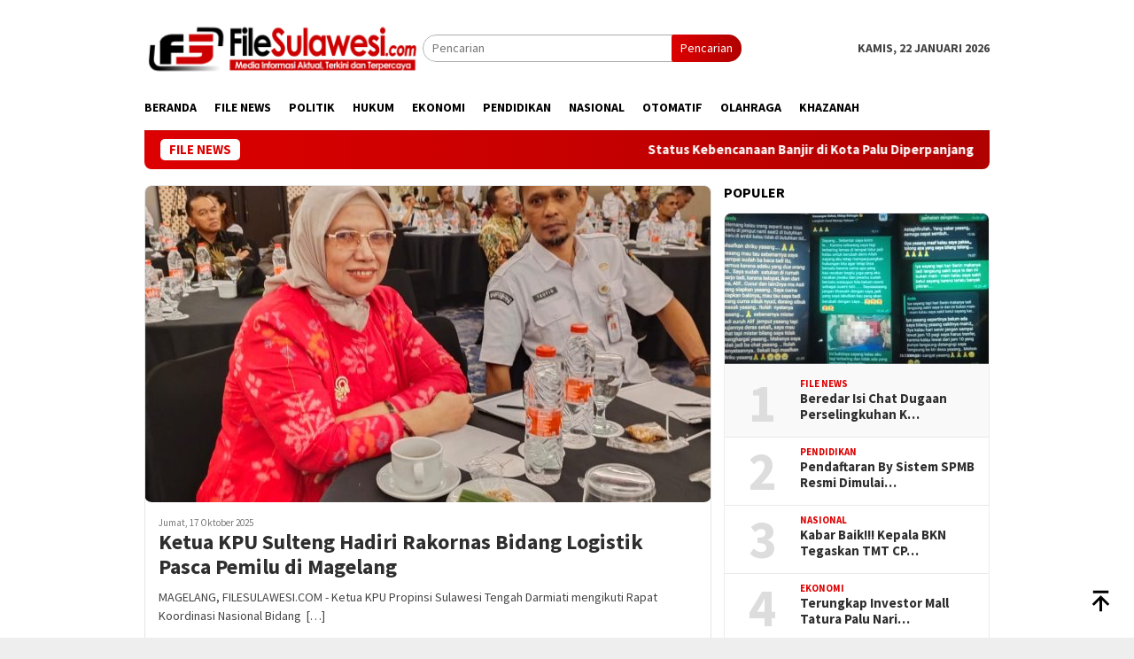

--- FILE ---
content_type: text/html; charset=UTF-8
request_url: https://filesulawesi.com/tag/rakornas/
body_size: 14797
content:
<!DOCTYPE html>
<html lang="id" itemscope itemtype="https://schema.org/WebSite">
<head itemscope="itemscope" itemtype="http://schema.org/WebSite">
<meta charset="UTF-8">
<meta name="viewport" content="width=device-width, initial-scale=1">
<link rel="profile" href="http://gmpg.org/xfn/11">

<meta name='robots' content='index, follow, max-image-preview:large, max-snippet:-1, max-video-preview:-1' />

	<!-- This site is optimized with the Yoast SEO Premium plugin v22.8 (Yoast SEO v26.8) - https://yoast.com/product/yoast-seo-premium-wordpress/ -->
	<title>#Rakornas Arsip - FileSulawesi.com</title>
	<link rel="canonical" href="https://filesulawesi.com/tag/rakornas/" />
	<script type="application/ld+json" class="yoast-schema-graph">{"@context":"https://schema.org","@graph":[{"@type":"CollectionPage","@id":"https://filesulawesi.com/tag/rakornas/","url":"https://filesulawesi.com/tag/rakornas/","name":"#Rakornas Arsip - FileSulawesi.com","isPartOf":{"@id":"https://filesulawesi.com/#website"},"primaryImageOfPage":{"@id":"https://filesulawesi.com/tag/rakornas/#primaryimage"},"image":{"@id":"https://filesulawesi.com/tag/rakornas/#primaryimage"},"thumbnailUrl":"https://filesulawesi.com/wp-content/uploads/2025/10/WhatsApp-Image-2025-10-17-at-10.19.01.jpeg","breadcrumb":{"@id":"https://filesulawesi.com/tag/rakornas/#breadcrumb"},"inLanguage":"id"},{"@type":"ImageObject","inLanguage":"id","@id":"https://filesulawesi.com/tag/rakornas/#primaryimage","url":"https://filesulawesi.com/wp-content/uploads/2025/10/WhatsApp-Image-2025-10-17-at-10.19.01.jpeg","contentUrl":"https://filesulawesi.com/wp-content/uploads/2025/10/WhatsApp-Image-2025-10-17-at-10.19.01.jpeg","width":1200,"height":1600,"caption":"Ketua KPU Sulteng, Darmiati, didampingi Sekretaris Taufik Ismail, saat mengikuti Rakornas di Magelang. FOTO: IST"},{"@type":"BreadcrumbList","@id":"https://filesulawesi.com/tag/rakornas/#breadcrumb","itemListElement":[{"@type":"ListItem","position":1,"name":"Beranda","item":"https://filesulawesi.com/"},{"@type":"ListItem","position":2,"name":"#Rakornas"}]},{"@type":"WebSite","@id":"https://filesulawesi.com/#website","url":"https://filesulawesi.com/","name":"FileSulawesi.com","description":"","publisher":{"@id":"https://filesulawesi.com/#organization"},"potentialAction":[{"@type":"SearchAction","target":{"@type":"EntryPoint","urlTemplate":"https://filesulawesi.com/?s={search_term_string}"},"query-input":{"@type":"PropertyValueSpecification","valueRequired":true,"valueName":"search_term_string"}}],"inLanguage":"id"},{"@type":"Organization","@id":"https://filesulawesi.com/#organization","name":"FileSulawesi.com","url":"https://filesulawesi.com/","logo":{"@type":"ImageObject","inLanguage":"id","@id":"https://filesulawesi.com/#/schema/logo/image/","url":"https://filesulawesi.com/wp-content/uploads/2023/05/cropped-Ikon-FS.jpg","contentUrl":"https://filesulawesi.com/wp-content/uploads/2023/05/cropped-Ikon-FS.jpg","width":512,"height":512,"caption":"FileSulawesi.com"},"image":{"@id":"https://filesulawesi.com/#/schema/logo/image/"}}]}</script>
	<!-- / Yoast SEO Premium plugin. -->


<link rel='dns-prefetch' href='//www.googletagmanager.com' />
<link rel='dns-prefetch' href='//fonts.googleapis.com' />
<link rel='dns-prefetch' href='//pagead2.googlesyndication.com' />
<link rel="alternate" type="application/rss+xml" title="FileSulawesi.com &raquo; Feed" href="https://filesulawesi.com/feed/" />
<link rel="alternate" type="application/rss+xml" title="FileSulawesi.com &raquo; Umpan Komentar" href="https://filesulawesi.com/comments/feed/" />
<link rel="alternate" type="application/rss+xml" title="FileSulawesi.com &raquo; #Rakornas Umpan Tag" href="https://filesulawesi.com/tag/rakornas/feed/" />
<style id='wp-img-auto-sizes-contain-inline-css' type='text/css'>
img:is([sizes=auto i],[sizes^="auto," i]){contain-intrinsic-size:3000px 1500px}
/*# sourceURL=wp-img-auto-sizes-contain-inline-css */
</style>

<link rel='stylesheet' id='dashicons-css' href='https://filesulawesi.com/wp-includes/css/dashicons.min.css?ver=6.9' type='text/css' media='all' />
<link rel='stylesheet' id='post-views-counter-frontend-css' href='https://filesulawesi.com/wp-content/plugins/post-views-counter/css/frontend.css?ver=1.7.3' type='text/css' media='all' />
<style id='wp-emoji-styles-inline-css' type='text/css'>

	img.wp-smiley, img.emoji {
		display: inline !important;
		border: none !important;
		box-shadow: none !important;
		height: 1em !important;
		width: 1em !important;
		margin: 0 0.07em !important;
		vertical-align: -0.1em !important;
		background: none !important;
		padding: 0 !important;
	}
/*# sourceURL=wp-emoji-styles-inline-css */
</style>
<link rel='stylesheet' id='bloggingpro-fonts-css' href='https://fonts.googleapis.com/css?family=Source+Sans+Pro%3Aregular%2Citalic%2C700%2C300%26subset%3Dlatin%2C&#038;ver=1.4.1' type='text/css' media='all' />
<link rel='stylesheet' id='bloggingpro-style-css' href='https://filesulawesi.com/wp-content/themes/bloggingpro/style.css?ver=1.4.1' type='text/css' media='all' />
<style id='bloggingpro-style-inline-css' type='text/css'>
kbd,a.button,button,.button,button.button,input[type="button"],input[type="reset"],input[type="submit"],.tagcloud a,ul.page-numbers li a.prev.page-numbers,ul.page-numbers li a.next.page-numbers,ul.page-numbers li span.page-numbers,.page-links > .page-link-number,.cat-links ul li a,.entry-footer .tag-text,.gmr-recentposts-widget li.listpost-gallery .gmr-rp-content .gmr-metacontent .cat-links-content a,.page-links > .post-page-numbers.current span,ol.comment-list li div.reply a,#cancel-comment-reply-link,.entry-footer .tags-links a:hover,.gmr-topnotification{background-color:#dd0000;}#primary-menu > li ul .current-menu-item > a,#primary-menu .sub-menu > li:hover > a,.cat-links-content a,.tagcloud li:before,a:hover,a:focus,a:active,.gmr-ontop:hover path,#navigationamp button.close-topnavmenu-wrap,.sidr a#sidr-id-close-topnavmenu-button,.sidr-class-menu-item i._mi,.sidr-class-menu-item img._mi,.text-marquee{color:#dd0000;}.widget-title:after,a.button,button,.button,button.button,input[type="button"],input[type="reset"],input[type="submit"],.tagcloud a,.sticky .gmr-box-content,.bypostauthor > .comment-body,.gmr-ajax-loader div:nth-child(1),.gmr-ajax-loader div:nth-child(2),.entry-footer .tags-links a:hover{border-color:#dd0000;}a,.gmr-ontop path{color:#2E2E2E;}.entry-content-single p a{color:#dd0000;}body{color:#444444;font-family:"Source Sans Pro","Helvetica Neue",sans-serif;font-weight:500;font-size:14px;}.site-header{background-image:url();-webkit-background-size:auto;-moz-background-size:auto;-o-background-size:auto;background-size:auto;background-repeat:repeat;background-position:center top;background-attachment:scroll;}.site-header,.gmr-verytopbanner{background-color:#ffffff;}.site-title a{color:#dd3333;}.site-description{color:#999999;}.top-header{background-color:#ffffff;}#gmr-responsive-menu,.gmr-mainmenu #primary-menu > li > a,.search-trigger .gmr-icon{color:#000000;}.gmr-mainmenu #primary-menu > li.menu-border > a span,.gmr-mainmenu #primary-menu > li.page_item_has_children > a:after,.gmr-mainmenu #primary-menu > li.menu-item-has-children > a:after,.gmr-mainmenu #primary-menu .sub-menu > li.page_item_has_children > a:after,.gmr-mainmenu #primary-menu .sub-menu > li.menu-item-has-children > a:after{border-color:#000000;}#gmr-responsive-menu:hover,.gmr-mainmenu #primary-menu > li:hover > a,.gmr-mainmenu #primary-menu > .current-menu-item > a,.gmr-mainmenu #primary-menu .current-menu-ancestor > a,.gmr-mainmenu #primary-menu .current_page_item > a,.gmr-mainmenu #primary-menu .current_page_ancestor > a,.search-trigger .gmr-icon:hover{color:#dd3333;}.gmr-mainmenu #primary-menu > li.menu-border:hover > a span,.gmr-mainmenu #primary-menu > li.menu-border.current-menu-item > a span,.gmr-mainmenu #primary-menu > li.menu-border.current-menu-ancestor > a span,.gmr-mainmenu #primary-menu > li.menu-border.current_page_item > a span,.gmr-mainmenu #primary-menu > li.menu-border.current_page_ancestor > a span,.gmr-mainmenu #primary-menu > li.page_item_has_children:hover > a:after,.gmr-mainmenu #primary-menu > li.menu-item-has-children:hover > a:after,.gmr-mainmenu #primary-menu .sub-menu > li.page_item_has_children:hover > a:after,.gmr-mainmenu #primary-menu .sub-menu > li.menu-item-has-children:hover > a:after{border-color:#dd3333;}.secondwrap-menu .gmr-mainmenu #primary-menu > li > a,.secondwrap-menu .search-trigger .gmr-icon{color:#555555;}#primary-menu > li.menu-border > a span{border-color:#555555;}.secondwrap-menu .gmr-mainmenu #primary-menu > li:hover > a,.secondwrap-menu .gmr-mainmenu #primary-menu > .current-menu-item > a,.secondwrap-menu .gmr-mainmenu #primary-menu .current-menu-ancestor > a,.secondwrap-menu .gmr-mainmenu #primary-menu .current_page_item > a,.secondwrap-menu .gmr-mainmenu #primary-menu .current_page_ancestor > a,.secondwrap-menu .gmr-mainmenu #primary-menu > li.page_item_has_children:hover > a:after,.secondwrap-menu .gmr-mainmenu #primary-menu > li.menu-item-has-children:hover > a:after,.secondwrap-menu .gmr-mainmenu #primary-menu .sub-menu > li.page_item_has_children:hover > a:after,.secondwrap-menu .gmr-mainmenu #primary-menu .sub-menu > li.menu-item-has-children:hover > a:after,.secondwrap-menu .search-trigger .gmr-icon:hover{color:#ff5722;}.secondwrap-menu .gmr-mainmenu #primary-menu > li.menu-border:hover > a span,.secondwrap-menu .gmr-mainmenu #primary-menu > li.menu-border.current-menu-item > a span,.secondwrap-menu .gmr-mainmenu #primary-menu > li.menu-border.current-menu-ancestor > a span,.secondwrap-menu .gmr-mainmenu #primary-menu > li.menu-border.current_page_item > a span,.secondwrap-menu .gmr-mainmenu #primary-menu > li.menu-border.current_page_ancestor > a span,.secondwrap-menu .gmr-mainmenu #primary-menu > li.page_item_has_children:hover > a:after,.secondwrap-menu .gmr-mainmenu #primary-menu > li.menu-item-has-children:hover > a:after,.secondwrap-menu .gmr-mainmenu #primary-menu .sub-menu > li.page_item_has_children:hover > a:after,.secondwrap-menu .gmr-mainmenu #primary-menu .sub-menu > li.menu-item-has-children:hover > a:after{border-color:#ff5722;}h1,h2,h3,h4,h5,h6,.h1,.h2,.h3,.h4,.h5,.h6,.site-title,#primary-menu > li > a,.gmr-rp-biglink a,.gmr-rp-link a,.gmr-gallery-related ul li p a{font-family:"Source Sans Pro","Helvetica Neue",sans-serif;}.entry-main-single,.entry-main-single p{font-size:16px;}h1.title,h1.entry-title{font-size:32px;}h2.entry-title{font-size:18px;}.footer-container{background-color:#dd0000;}.widget-footer,.content-footer,.site-footer,.content-footer h3.widget-title{color:#ffffff;}.widget-footer a,.content-footer a,.site-footer a{color:#ffffff;}.widget-footer a:hover,.content-footer a:hover,.site-footer a:hover{color:#ffffff;}
/*# sourceURL=bloggingpro-style-inline-css */
</style>

<!-- Potongan tag Google (gtag.js) ditambahkan oleh Site Kit -->
<!-- Snippet Google Analytics telah ditambahkan oleh Site Kit -->
<script type="text/javascript" defer src="https://www.googletagmanager.com/gtag/js?id=GT-5DHD4H6" id="google_gtagjs-js" async></script>
<script type="text/javascript" id="google_gtagjs-js-after">
/* <![CDATA[ */
window.dataLayer = window.dataLayer || [];function gtag(){dataLayer.push(arguments);}
gtag("set","linker",{"domains":["filesulawesi.com"]});
gtag("js", new Date());
gtag("set", "developer_id.dZTNiMT", true);
gtag("config", "GT-5DHD4H6");
//# sourceURL=google_gtagjs-js-after
/* ]]> */
</script>

<!-- OG: 3.3.7 -->
<meta property="og:image" content="https://filesulawesi.com/wp-content/uploads/2023/05/cropped-Ikon-FS.jpg"><meta property="og:type" content="website"><meta property="og:locale" content="id"><meta property="og:site_name" content="FileSulawesi.com"><meta property="og:url" content="https://filesulawesi.com/tag/rakornas/"><meta property="og:title" content="#Rakornas Arsip - FileSulawesi.com">

<meta property="twitter:partner" content="ogwp"><meta property="twitter:title" content="#Rakornas Arsip - FileSulawesi.com"><meta property="twitter:url" content="https://filesulawesi.com/tag/rakornas/">
<meta itemprop="image" content="https://filesulawesi.com/wp-content/uploads/2023/05/cropped-Ikon-FS.jpg"><meta itemprop="name" content="#Rakornas Arsip - FileSulawesi.com">
<!-- /OG -->

<link rel="https://api.w.org/" href="https://filesulawesi.com/wp-json/" /><link rel="alternate" title="JSON" type="application/json" href="https://filesulawesi.com/wp-json/wp/v2/tags/2214" /><link rel="EditURI" type="application/rsd+xml" title="RSD" href="https://filesulawesi.com/xmlrpc.php?rsd" />
<meta name="generator" content="WordPress 6.9" />
<meta name="generator" content="Site Kit by Google 1.170.0" />
<!-- Meta tag Google AdSense ditambahkan oleh Site Kit -->
<meta name="google-adsense-platform-account" content="ca-host-pub-2644536267352236">
<meta name="google-adsense-platform-domain" content="sitekit.withgoogle.com">
<!-- Akhir tag meta Google AdSense yang ditambahkan oleh Site Kit -->

<!-- Snippet Google AdSense telah ditambahkan oleh Site Kit -->
<script type="text/javascript" async="async" src="https://pagead2.googlesyndication.com/pagead/js/adsbygoogle.js?client=ca-pub-2447039314664107&amp;host=ca-host-pub-2644536267352236" crossorigin="anonymous"></script>

<!-- Snippet Google AdSense penutup telah ditambahkan oleh Site Kit -->
<link rel="icon" href="https://filesulawesi.com/wp-content/uploads/2023/05/cropped-Ikon-FS-46x46.jpg" sizes="32x32" />
<link rel="icon" href="https://filesulawesi.com/wp-content/uploads/2023/05/cropped-Ikon-FS.jpg" sizes="192x192" />
<link rel="apple-touch-icon" href="https://filesulawesi.com/wp-content/uploads/2023/05/cropped-Ikon-FS.jpg" />
<meta name="msapplication-TileImage" content="https://filesulawesi.com/wp-content/uploads/2023/05/cropped-Ikon-FS.jpg" />
		<style type="text/css" id="wp-custom-css">
			.meta-view {
	Display : None
}		</style>
		<style id='global-styles-inline-css' type='text/css'>
:root{--wp--preset--aspect-ratio--square: 1;--wp--preset--aspect-ratio--4-3: 4/3;--wp--preset--aspect-ratio--3-4: 3/4;--wp--preset--aspect-ratio--3-2: 3/2;--wp--preset--aspect-ratio--2-3: 2/3;--wp--preset--aspect-ratio--16-9: 16/9;--wp--preset--aspect-ratio--9-16: 9/16;--wp--preset--color--black: #000000;--wp--preset--color--cyan-bluish-gray: #abb8c3;--wp--preset--color--white: #ffffff;--wp--preset--color--pale-pink: #f78da7;--wp--preset--color--vivid-red: #cf2e2e;--wp--preset--color--luminous-vivid-orange: #ff6900;--wp--preset--color--luminous-vivid-amber: #fcb900;--wp--preset--color--light-green-cyan: #7bdcb5;--wp--preset--color--vivid-green-cyan: #00d084;--wp--preset--color--pale-cyan-blue: #8ed1fc;--wp--preset--color--vivid-cyan-blue: #0693e3;--wp--preset--color--vivid-purple: #9b51e0;--wp--preset--gradient--vivid-cyan-blue-to-vivid-purple: linear-gradient(135deg,rgb(6,147,227) 0%,rgb(155,81,224) 100%);--wp--preset--gradient--light-green-cyan-to-vivid-green-cyan: linear-gradient(135deg,rgb(122,220,180) 0%,rgb(0,208,130) 100%);--wp--preset--gradient--luminous-vivid-amber-to-luminous-vivid-orange: linear-gradient(135deg,rgb(252,185,0) 0%,rgb(255,105,0) 100%);--wp--preset--gradient--luminous-vivid-orange-to-vivid-red: linear-gradient(135deg,rgb(255,105,0) 0%,rgb(207,46,46) 100%);--wp--preset--gradient--very-light-gray-to-cyan-bluish-gray: linear-gradient(135deg,rgb(238,238,238) 0%,rgb(169,184,195) 100%);--wp--preset--gradient--cool-to-warm-spectrum: linear-gradient(135deg,rgb(74,234,220) 0%,rgb(151,120,209) 20%,rgb(207,42,186) 40%,rgb(238,44,130) 60%,rgb(251,105,98) 80%,rgb(254,248,76) 100%);--wp--preset--gradient--blush-light-purple: linear-gradient(135deg,rgb(255,206,236) 0%,rgb(152,150,240) 100%);--wp--preset--gradient--blush-bordeaux: linear-gradient(135deg,rgb(254,205,165) 0%,rgb(254,45,45) 50%,rgb(107,0,62) 100%);--wp--preset--gradient--luminous-dusk: linear-gradient(135deg,rgb(255,203,112) 0%,rgb(199,81,192) 50%,rgb(65,88,208) 100%);--wp--preset--gradient--pale-ocean: linear-gradient(135deg,rgb(255,245,203) 0%,rgb(182,227,212) 50%,rgb(51,167,181) 100%);--wp--preset--gradient--electric-grass: linear-gradient(135deg,rgb(202,248,128) 0%,rgb(113,206,126) 100%);--wp--preset--gradient--midnight: linear-gradient(135deg,rgb(2,3,129) 0%,rgb(40,116,252) 100%);--wp--preset--font-size--small: 13px;--wp--preset--font-size--medium: 20px;--wp--preset--font-size--large: 36px;--wp--preset--font-size--x-large: 42px;--wp--preset--spacing--20: 0.44rem;--wp--preset--spacing--30: 0.67rem;--wp--preset--spacing--40: 1rem;--wp--preset--spacing--50: 1.5rem;--wp--preset--spacing--60: 2.25rem;--wp--preset--spacing--70: 3.38rem;--wp--preset--spacing--80: 5.06rem;--wp--preset--shadow--natural: 6px 6px 9px rgba(0, 0, 0, 0.2);--wp--preset--shadow--deep: 12px 12px 50px rgba(0, 0, 0, 0.4);--wp--preset--shadow--sharp: 6px 6px 0px rgba(0, 0, 0, 0.2);--wp--preset--shadow--outlined: 6px 6px 0px -3px rgb(255, 255, 255), 6px 6px rgb(0, 0, 0);--wp--preset--shadow--crisp: 6px 6px 0px rgb(0, 0, 0);}:where(.is-layout-flex){gap: 0.5em;}:where(.is-layout-grid){gap: 0.5em;}body .is-layout-flex{display: flex;}.is-layout-flex{flex-wrap: wrap;align-items: center;}.is-layout-flex > :is(*, div){margin: 0;}body .is-layout-grid{display: grid;}.is-layout-grid > :is(*, div){margin: 0;}:where(.wp-block-columns.is-layout-flex){gap: 2em;}:where(.wp-block-columns.is-layout-grid){gap: 2em;}:where(.wp-block-post-template.is-layout-flex){gap: 1.25em;}:where(.wp-block-post-template.is-layout-grid){gap: 1.25em;}.has-black-color{color: var(--wp--preset--color--black) !important;}.has-cyan-bluish-gray-color{color: var(--wp--preset--color--cyan-bluish-gray) !important;}.has-white-color{color: var(--wp--preset--color--white) !important;}.has-pale-pink-color{color: var(--wp--preset--color--pale-pink) !important;}.has-vivid-red-color{color: var(--wp--preset--color--vivid-red) !important;}.has-luminous-vivid-orange-color{color: var(--wp--preset--color--luminous-vivid-orange) !important;}.has-luminous-vivid-amber-color{color: var(--wp--preset--color--luminous-vivid-amber) !important;}.has-light-green-cyan-color{color: var(--wp--preset--color--light-green-cyan) !important;}.has-vivid-green-cyan-color{color: var(--wp--preset--color--vivid-green-cyan) !important;}.has-pale-cyan-blue-color{color: var(--wp--preset--color--pale-cyan-blue) !important;}.has-vivid-cyan-blue-color{color: var(--wp--preset--color--vivid-cyan-blue) !important;}.has-vivid-purple-color{color: var(--wp--preset--color--vivid-purple) !important;}.has-black-background-color{background-color: var(--wp--preset--color--black) !important;}.has-cyan-bluish-gray-background-color{background-color: var(--wp--preset--color--cyan-bluish-gray) !important;}.has-white-background-color{background-color: var(--wp--preset--color--white) !important;}.has-pale-pink-background-color{background-color: var(--wp--preset--color--pale-pink) !important;}.has-vivid-red-background-color{background-color: var(--wp--preset--color--vivid-red) !important;}.has-luminous-vivid-orange-background-color{background-color: var(--wp--preset--color--luminous-vivid-orange) !important;}.has-luminous-vivid-amber-background-color{background-color: var(--wp--preset--color--luminous-vivid-amber) !important;}.has-light-green-cyan-background-color{background-color: var(--wp--preset--color--light-green-cyan) !important;}.has-vivid-green-cyan-background-color{background-color: var(--wp--preset--color--vivid-green-cyan) !important;}.has-pale-cyan-blue-background-color{background-color: var(--wp--preset--color--pale-cyan-blue) !important;}.has-vivid-cyan-blue-background-color{background-color: var(--wp--preset--color--vivid-cyan-blue) !important;}.has-vivid-purple-background-color{background-color: var(--wp--preset--color--vivid-purple) !important;}.has-black-border-color{border-color: var(--wp--preset--color--black) !important;}.has-cyan-bluish-gray-border-color{border-color: var(--wp--preset--color--cyan-bluish-gray) !important;}.has-white-border-color{border-color: var(--wp--preset--color--white) !important;}.has-pale-pink-border-color{border-color: var(--wp--preset--color--pale-pink) !important;}.has-vivid-red-border-color{border-color: var(--wp--preset--color--vivid-red) !important;}.has-luminous-vivid-orange-border-color{border-color: var(--wp--preset--color--luminous-vivid-orange) !important;}.has-luminous-vivid-amber-border-color{border-color: var(--wp--preset--color--luminous-vivid-amber) !important;}.has-light-green-cyan-border-color{border-color: var(--wp--preset--color--light-green-cyan) !important;}.has-vivid-green-cyan-border-color{border-color: var(--wp--preset--color--vivid-green-cyan) !important;}.has-pale-cyan-blue-border-color{border-color: var(--wp--preset--color--pale-cyan-blue) !important;}.has-vivid-cyan-blue-border-color{border-color: var(--wp--preset--color--vivid-cyan-blue) !important;}.has-vivid-purple-border-color{border-color: var(--wp--preset--color--vivid-purple) !important;}.has-vivid-cyan-blue-to-vivid-purple-gradient-background{background: var(--wp--preset--gradient--vivid-cyan-blue-to-vivid-purple) !important;}.has-light-green-cyan-to-vivid-green-cyan-gradient-background{background: var(--wp--preset--gradient--light-green-cyan-to-vivid-green-cyan) !important;}.has-luminous-vivid-amber-to-luminous-vivid-orange-gradient-background{background: var(--wp--preset--gradient--luminous-vivid-amber-to-luminous-vivid-orange) !important;}.has-luminous-vivid-orange-to-vivid-red-gradient-background{background: var(--wp--preset--gradient--luminous-vivid-orange-to-vivid-red) !important;}.has-very-light-gray-to-cyan-bluish-gray-gradient-background{background: var(--wp--preset--gradient--very-light-gray-to-cyan-bluish-gray) !important;}.has-cool-to-warm-spectrum-gradient-background{background: var(--wp--preset--gradient--cool-to-warm-spectrum) !important;}.has-blush-light-purple-gradient-background{background: var(--wp--preset--gradient--blush-light-purple) !important;}.has-blush-bordeaux-gradient-background{background: var(--wp--preset--gradient--blush-bordeaux) !important;}.has-luminous-dusk-gradient-background{background: var(--wp--preset--gradient--luminous-dusk) !important;}.has-pale-ocean-gradient-background{background: var(--wp--preset--gradient--pale-ocean) !important;}.has-electric-grass-gradient-background{background: var(--wp--preset--gradient--electric-grass) !important;}.has-midnight-gradient-background{background: var(--wp--preset--gradient--midnight) !important;}.has-small-font-size{font-size: var(--wp--preset--font-size--small) !important;}.has-medium-font-size{font-size: var(--wp--preset--font-size--medium) !important;}.has-large-font-size{font-size: var(--wp--preset--font-size--large) !important;}.has-x-large-font-size{font-size: var(--wp--preset--font-size--x-large) !important;}
/*# sourceURL=global-styles-inline-css */
</style>
</head>

<body class="archive tag tag-rakornas tag-2214 wp-theme-bloggingpro gmr-theme idtheme kentooz gmr-sticky hfeed" itemscope="itemscope" itemtype="http://schema.org/WebPage">
<div id="full-container">
<a class="skip-link screen-reader-text" href="#main">Loncat ke konten</a>


<header id="masthead" class="site-header" role="banner" itemscope="itemscope" itemtype="http://schema.org/WPHeader">
	<div class="container">
					<div class="clearfix gmr-headwrapper">

				<div class="list-table clearfix">
					<div class="table-row">
						<div class="table-cell onlymobile-menu">
															<a id="gmr-responsive-menu" href="#menus" rel="nofollow" title="Menu Mobile"><svg xmlns="http://www.w3.org/2000/svg" xmlns:xlink="http://www.w3.org/1999/xlink" aria-hidden="true" role="img" width="1em" height="1em" preserveAspectRatio="xMidYMid meet" viewBox="0 0 24 24"><path d="M3 6h18v2H3V6m0 5h18v2H3v-2m0 5h18v2H3v-2z" fill="currentColor"/></svg><span class="screen-reader-text">Menu Mobile</span></a>
													</div>
												<div class="close-topnavmenu-wrap"><a id="close-topnavmenu-button" rel="nofollow" href="#"><svg xmlns="http://www.w3.org/2000/svg" xmlns:xlink="http://www.w3.org/1999/xlink" aria-hidden="true" role="img" width="1em" height="1em" preserveAspectRatio="xMidYMid meet" viewBox="0 0 24 24"><path d="M12 20c-4.41 0-8-3.59-8-8s3.59-8 8-8s8 3.59 8 8s-3.59 8-8 8m0-18C6.47 2 2 6.47 2 12s4.47 10 10 10s10-4.47 10-10S17.53 2 12 2m2.59 6L12 10.59L9.41 8L8 9.41L10.59 12L8 14.59L9.41 16L12 13.41L14.59 16L16 14.59L13.41 12L16 9.41L14.59 8z" fill="currentColor"/></svg></a></div>
												<div class="table-cell gmr-logo">
															<div class="logo-wrap">
									<a href="https://filesulawesi.com/" class="custom-logo-link" itemprop="url" title="FileSulawesi.com">
										<noscript><img data-lazyload-fallback src="https://filesulawesi.com/wp-content/uploads/2023/05/logo-FS-scaled.jpg" alt="FileSulawesi.com" title="FileSulawesi.com" /></noscript><img src="[data-uri]" data-src="https://filesulawesi.com/wp-content/uploads/2023/05/logo-FS-scaled.jpg" alt="FileSulawesi.com" title="FileSulawesi.com" />
									</a>
								</div>
														</div>
													<div class="table-cell search">
								<a id="search-menu-button-top" class="responsive-searchbtn pull-right" href="#" rel="nofollow"><svg xmlns="http://www.w3.org/2000/svg" xmlns:xlink="http://www.w3.org/1999/xlink" aria-hidden="true" role="img" width="1em" height="1em" preserveAspectRatio="xMidYMid meet" viewBox="0 0 24 24"><g fill="none"><path d="M21 21l-4.486-4.494M19 10.5a8.5 8.5 0 1 1-17 0a8.5 8.5 0 0 1 17 0z" stroke="currentColor" stroke-width="2" stroke-linecap="round"/></g></svg></a>
								<form method="get" id="search-topsearchform-container" class="gmr-searchform searchform topsearchform" action="https://filesulawesi.com/">
									<input type="text" name="s" id="s" placeholder="Pencarian" />
									<button type="submit" class="topsearch-submit">Pencarian</button>
								</form>
							</div>
							<div class="table-cell gmr-table-date">
								<span class="gmr-top-date pull-right" data-lang="id"></span>
							</div>
											</div>
				</div>
							</div>
				</div><!-- .container -->
</header><!-- #masthead -->

<div class="top-header">
	<div class="container">
	<div class="gmr-menuwrap mainwrap-menu clearfix">
		<nav id="site-navigation" class="gmr-mainmenu" role="navigation" itemscope="itemscope" itemtype="http://schema.org/SiteNavigationElement">
			<ul id="primary-menu" class="menu"><li class="menu-item menu-item-type-menulogo-btn gmr-menulogo-btn"><a href="https://filesulawesi.com/" id="menulogo-button" itemprop="url" title="FileSulawesi.com"><noscript><img data-lazyload-fallback src="https://filesulawesi.com/wp-content/uploads/2023/05/logoFS.jpg" alt="FileSulawesi.com" title="FileSulawesi.com" itemprop="image" /></noscript><img src="[data-uri]" data-src="https://filesulawesi.com/wp-content/uploads/2023/05/logoFS.jpg" alt="FileSulawesi.com" title="FileSulawesi.com" itemprop="image" /></a></li><li id="menu-item-109" class="menu-item menu-item-type-custom menu-item-object-custom menu-item-home menu-item-109"><a href="https://filesulawesi.com/" itemprop="url"><span itemprop="name">Beranda</span></a></li>
<li id="menu-item-6121" class="menu-item menu-item-type-taxonomy menu-item-object-category menu-item-6121"><a href="https://filesulawesi.com/category/file-news/" itemprop="url"><span itemprop="name">FILE NEWS</span></a></li>
<li id="menu-item-100" class="menu-item menu-item-type-taxonomy menu-item-object-category menu-item-100"><a href="https://filesulawesi.com/category/politik/" itemprop="url"><span itemprop="name">Politik</span></a></li>
<li id="menu-item-102" class="menu-item menu-item-type-taxonomy menu-item-object-category menu-item-102"><a href="https://filesulawesi.com/category/hukum/" itemprop="url"><span itemprop="name">Hukum</span></a></li>
<li id="menu-item-103" class="menu-item menu-item-type-taxonomy menu-item-object-category menu-item-103"><a href="https://filesulawesi.com/category/ekonomi/" itemprop="url"><span itemprop="name">Ekonomi</span></a></li>
<li id="menu-item-101" class="menu-item menu-item-type-taxonomy menu-item-object-category menu-item-101"><a href="https://filesulawesi.com/category/pendidikan/" itemprop="url"><span itemprop="name">Pendidikan</span></a></li>
<li id="menu-item-106" class="menu-item menu-item-type-taxonomy menu-item-object-category menu-item-106"><a href="https://filesulawesi.com/category/nasional/" itemprop="url"><span itemprop="name">Nasional</span></a></li>
<li id="menu-item-107" class="menu-item menu-item-type-taxonomy menu-item-object-category menu-item-107"><a href="https://filesulawesi.com/category/otomatif/" itemprop="url"><span itemprop="name">Otomatif</span></a></li>
<li id="menu-item-105" class="menu-item menu-item-type-taxonomy menu-item-object-category menu-item-105"><a href="https://filesulawesi.com/category/olahraga/" itemprop="url"><span itemprop="name">Olahraga</span></a></li>
<li id="menu-item-104" class="menu-item menu-item-type-taxonomy menu-item-object-category menu-item-104"><a href="https://filesulawesi.com/category/khazanah/" itemprop="url"><span itemprop="name">Khazanah</span></a></li>
<li class="menu-item menu-item-type-search-btn gmr-search-btn pull-right"><a id="search-menu-button" href="#" rel="nofollow"><svg xmlns="http://www.w3.org/2000/svg" xmlns:xlink="http://www.w3.org/1999/xlink" aria-hidden="true" role="img" width="1em" height="1em" preserveAspectRatio="xMidYMid meet" viewBox="0 0 24 24"><g fill="none"><path d="M21 21l-4.486-4.494M19 10.5a8.5 8.5 0 1 1-17 0a8.5 8.5 0 0 1 17 0z" stroke="currentColor" stroke-width="2" stroke-linecap="round"/></g></svg></a><div class="search-dropdown search" id="search-dropdown-container"><form method="get" class="gmr-searchform searchform" action="https://filesulawesi.com/"><input type="text" name="s" id="s" placeholder="Pencarian" /></form></div></li></ul>		</nav><!-- #site-navigation -->
	</div>
		</div><!-- .container -->
</div><!-- .top-header -->
<div class="site inner-wrap" id="site-container">

<div class="container"><div class="gmr-topnotification"><div class="wrap-marquee"><div class="text-marquee">FILE NEWS</div><span class="marquee">				<a href="https://filesulawesi.com/2026/01/21/status-kebencanaan-banjir-di-kota-palu-diperpanjang-hingga-29-januari-2026/" class="gmr-recent-marquee" title="Status Kebencanaan Banjir di Kota Palu Diperpanjang Hingga 29 Januari 2026">Status Kebencanaan Banjir di Kota Palu Diperpanjang Hingga 29 Januari 2026</a>
							<a href="https://filesulawesi.com/2026/01/21/gubernur-sulteng-dan-manager-pln-up3-palu-bahas-program-berani-menyala-dan-listrik-desa/" class="gmr-recent-marquee" title="Gubernur Sulteng dan Manager PLN UP3 Palu, Bahas Program Berani Menyala dan Listrik Desa">Gubernur Sulteng dan Manager PLN UP3 Palu, Bahas Program Berani Menyala dan Listrik Desa</a>
							<a href="https://filesulawesi.com/2026/01/21/anwar-hafid-tekankan-sinergi-daerah-dan-tni-al-pada-sertijab-danlanal-palu/" class="gmr-recent-marquee" title="Anwar Hafid Tekankan Sinergi Daerah dan TNI AL pada Sertijab Danlanal Palu">Anwar Hafid Tekankan Sinergi Daerah dan TNI AL pada Sertijab Danlanal Palu</a>
							<a href="https://filesulawesi.com/2026/01/21/asisten-i-setda-kota-palu-hadiri-upacara-sertijab-danlanal-palu/" class="gmr-recent-marquee" title="Asisten I Setda Kota Palu Hadiri Upacara Sertijab Danlanal Palu">Asisten I Setda Kota Palu Hadiri Upacara Sertijab Danlanal Palu</a>
							<a href="https://filesulawesi.com/2026/01/20/sulteng-siap-perluas-desa-antikorupsi-2026-wagub-dorong-digitalisasi-pelaporan-desa/" class="gmr-recent-marquee" title="Sulteng Siap Perluas Desa Antikorupsi 2026, Wagub Dorong Digitalisasi Pelaporan Desa">Sulteng Siap Perluas Desa Antikorupsi 2026, Wagub Dorong Digitalisasi Pelaporan Desa</a>
			</span></div></div></div>

	<div id="content" class="gmr-content">

		<div class="container">
			<div class="row">

<div id="primary" class="col-md-main">
	<div class="content-area">
		<div class="gmr-bigheadline clearfix">					<div class="gmr-big-headline">
						<div class="other-content-thumbnail thumb-radius">
							<a href="https://filesulawesi.com/2025/10/17/ketua-kpu-sulteng-hadiri-rakornas-bidang-logistik-pasca-pemilu-di-magelang/" title="Ketua KPU Sulteng Hadiri Rakornas Bidang Logistik Pasca Pemilu di Magelang">
								<noscript><img data-lazyload-fallback width="640" height="358" src="https://filesulawesi.com/wp-content/uploads/2025/10/WhatsApp-Image-2025-10-17-at-10.19.01-640x358.jpeg" class="attachment-verylarge size-verylarge wp-post-image" alt="Ketua KPU Sulteng, Darmiati, didampingi Sekretaris Taufik Ismail, saat mengikuti Rakornas di Magelang. FOTO: IST" decoding="async" fetchpriority="high" srcset="https://filesulawesi.com/wp-content/uploads/2025/10/WhatsApp-Image-2025-10-17-at-10.19.01-640x358.jpeg 640w, https://filesulawesi.com/wp-content/uploads/2025/10/WhatsApp-Image-2025-10-17-at-10.19.01-200x112.jpeg 200w" sizes="(max-width: 640px) 100vw, 640px" title="WhatsApp Image 2025-10-17 at 10.19.01" /></noscript><img width="640" height="358" src="[data-uri]" data-src="https://filesulawesi.com/wp-content/uploads/2025/10/WhatsApp-Image-2025-10-17-at-10.19.01-640x358.jpeg" class="attachment-verylarge size-verylarge wp-post-image" alt="Ketua KPU Sulteng, Darmiati, didampingi Sekretaris Taufik Ismail, saat mengikuti Rakornas di Magelang. FOTO: IST" decoding="async" fetchpriority="high" data-srcset="https://filesulawesi.com/wp-content/uploads/2025/10/WhatsApp-Image-2025-10-17-at-10.19.01-640x358.jpeg 640w, https://filesulawesi.com/wp-content/uploads/2025/10/WhatsApp-Image-2025-10-17-at-10.19.01-200x112.jpeg 200w" sizes="(max-width: 640px) 100vw, 640px" title="WhatsApp Image 2025-10-17 at 10.19.01" />							</a>
													</div>
						<div class="gmr-bigheadline-content">
							<div class="gmr-metacontent"><span class="posted-on"><time class="entry-date published" itemprop="datePublished" datetime="2025-10-17T10:42:44+08:00">Jumat, 17 Oktober 2025</time><time class="updated" datetime="2025-10-17T10:49:10+08:00">Jumat, 17 Oktober 2025</time></span></div>							<div class="gmr-rp-biglink">
								<a href="https://filesulawesi.com/2025/10/17/ketua-kpu-sulteng-hadiri-rakornas-bidang-logistik-pasca-pemilu-di-magelang/" class="gmr-slide-titlelink" title="Ketua KPU Sulteng Hadiri Rakornas Bidang Logistik Pasca Pemilu di Magelang">Ketua KPU Sulteng Hadiri Rakornas Bidang Logistik Pasca Pemilu di Magelang</a>
							</div>
							<p>MAGELANG, FILESULAWESI.COM - Ketua KPU Propinsi Sulawesi Tengah Darmiati mengikuti Rapat Koordinasi Nasional Bidang &nbsp;[&hellip;]</p>						</div>
					</div>
					<div class="gmr-owl-bigheadline">
							<h3 class="widget-title">Berita Terbaru</h3>					<div class="gmr-owl-carousel-bigheadline owl-carousel owl-theme">
															<div class="gmr-slider-content">
															<div class="other-content-thumbnail thumb-radius">
									<a href="https://filesulawesi.com/2025/09/22/ketua-tp-pkk-sulteng-hadiri-rakornas-posyandu-2025-di-jakarta/" title="Ketua TP-PKK Sulteng Hadiri Rakornas Posyandu 2025 di Jakarta">
										<noscript><img data-lazyload-fallback width="200" height="112" src="https://filesulawesi.com/wp-content/uploads/2025/09/WhatsApp-Image-2025-09-22-at-20.20.00-200x112.jpeg" class="attachment-medium size-medium wp-post-image" alt="Ketua Tim Penggerak PKK Provinsi Sulawesi Tengah, Ir. Sri Nirwanty Bahasoan (kiri)" decoding="async" srcset="https://filesulawesi.com/wp-content/uploads/2025/09/WhatsApp-Image-2025-09-22-at-20.20.00-200x112.jpeg 200w, https://filesulawesi.com/wp-content/uploads/2025/09/WhatsApp-Image-2025-09-22-at-20.20.00-300x170.jpeg 300w, https://filesulawesi.com/wp-content/uploads/2025/09/WhatsApp-Image-2025-09-22-at-20.20.00-640x358.jpeg 640w" sizes="(max-width: 200px) 100vw, 200px" title="WhatsApp Image 2025-09-22 at 20.20.00" /></noscript><img width="200" height="112" src="[data-uri]" data-src="https://filesulawesi.com/wp-content/uploads/2025/09/WhatsApp-Image-2025-09-22-at-20.20.00-200x112.jpeg" class="attachment-medium size-medium wp-post-image" alt="Ketua Tim Penggerak PKK Provinsi Sulawesi Tengah, Ir. Sri Nirwanty Bahasoan (kiri)" decoding="async" data-srcset="https://filesulawesi.com/wp-content/uploads/2025/09/WhatsApp-Image-2025-09-22-at-20.20.00-200x112.jpeg 200w, https://filesulawesi.com/wp-content/uploads/2025/09/WhatsApp-Image-2025-09-22-at-20.20.00-300x170.jpeg 300w, https://filesulawesi.com/wp-content/uploads/2025/09/WhatsApp-Image-2025-09-22-at-20.20.00-640x358.jpeg 640w" sizes="(max-width: 200px) 100vw, 200px" title="WhatsApp Image 2025-09-22 at 20.20.00" />																			</a>
								</div>
														<div class="gmr-rp-link">
							<div class="gmr-metacontent"><span class="posted-on"><time class="entry-date published updated" itemprop="dateModified" datetime="2025-09-22T20:43:33+08:00">Senin, 22 September 2025</time></span></div>								<a href="https://filesulawesi.com/2025/09/22/ketua-tp-pkk-sulteng-hadiri-rakornas-posyandu-2025-di-jakarta/" class="gmr-slide-titlelink" title="Ketua TP-PKK Sulteng Hadiri Rakornas Posyandu 2025 di Jakarta">Ketua TP-PKK Sulteng Hadiri Rakornas Posyandu 2025 di Jakarta</a>
							</div>
						</div>
															<div class="gmr-slider-content">
															<div class="other-content-thumbnail thumb-radius">
									<a href="https://filesulawesi.com/2024/03/16/hadiri-rakornas-ikn-berikut-penyampaian-gubernur-sulawesi-tengah/" title="Hadiri Rakornas IKN, Berikut Penyampaian Gubernur Sulawesi Tengah">
										<noscript><img data-lazyload-fallback width="148" height="111" src="https://filesulawesi.com/wp-content/uploads/2024/03/WhatsApp-Image-2024-03-15-at-11.00.11-PM-148x111.jpeg" class="attachment-medium size-medium wp-post-image" alt="" decoding="async" srcset="https://filesulawesi.com/wp-content/uploads/2024/03/WhatsApp-Image-2024-03-15-at-11.00.11-PM-148x111.jpeg 148w, https://filesulawesi.com/wp-content/uploads/2024/03/WhatsApp-Image-2024-03-15-at-11.00.11-PM-768x576.jpeg 768w, https://filesulawesi.com/wp-content/uploads/2024/03/WhatsApp-Image-2024-03-15-at-11.00.11-PM-1536x1152.jpeg 1536w, https://filesulawesi.com/wp-content/uploads/2024/03/WhatsApp-Image-2024-03-15-at-11.00.11-PM-2048x1536.jpeg 2048w" sizes="(max-width: 148px) 100vw, 148px" title="WhatsApp Image 2024-03-15 at 11.00.11 PM" /></noscript><img width="148" height="111" src="[data-uri]" data-src="https://filesulawesi.com/wp-content/uploads/2024/03/WhatsApp-Image-2024-03-15-at-11.00.11-PM-148x111.jpeg" class="attachment-medium size-medium wp-post-image" alt="" decoding="async" data-srcset="https://filesulawesi.com/wp-content/uploads/2024/03/WhatsApp-Image-2024-03-15-at-11.00.11-PM-148x111.jpeg 148w, https://filesulawesi.com/wp-content/uploads/2024/03/WhatsApp-Image-2024-03-15-at-11.00.11-PM-768x576.jpeg 768w, https://filesulawesi.com/wp-content/uploads/2024/03/WhatsApp-Image-2024-03-15-at-11.00.11-PM-1536x1152.jpeg 1536w, https://filesulawesi.com/wp-content/uploads/2024/03/WhatsApp-Image-2024-03-15-at-11.00.11-PM-2048x1536.jpeg 2048w" sizes="(max-width: 148px) 100vw, 148px" title="WhatsApp Image 2024-03-15 at 11.00.11 PM" />																			</a>
								</div>
														<div class="gmr-rp-link">
							<div class="gmr-metacontent"><span class="posted-on"><time class="entry-date published updated" itemprop="dateModified" datetime="2024-03-16T22:09:48+08:00">Sabtu, 16 Maret 2024</time></span></div>								<a href="https://filesulawesi.com/2024/03/16/hadiri-rakornas-ikn-berikut-penyampaian-gubernur-sulawesi-tengah/" class="gmr-slide-titlelink" title="Hadiri Rakornas IKN, Berikut Penyampaian Gubernur Sulawesi Tengah">Hadiri Rakornas IKN, Berikut Penyampaian Gubernur Sulawesi Tengah</a>
							</div>
						</div>
									</div></div></div><div class="clearfix gmr-element-carousel"><div class="gmr-title-carousel"><h3 class="widget-title">PILKADA 2024</h3></div><div class="gmr-owl-carousel">				<div class="gmr-slider-content">
									<div class="other-content-thumbnail thumb-radius">
					<a href="https://filesulawesi.com/2026/01/22/dprd-dan-kejari-jalin-kerjasama-terkait-pendampingan-hukum-di-kota-palu/" title="DPRD dan KEJARI Jalin Kerjasama Terkait Pendampingan Hukum di Kota Palu">
					<noscript><img data-lazyload-fallback width="200" height="112" src="https://filesulawesi.com/wp-content/uploads/2026/01/WhatsApp-Image-2026-01-22-at-22.16.34-200x112.jpeg" class="attachment-medium size-medium wp-post-image" alt="" decoding="async" srcset="https://filesulawesi.com/wp-content/uploads/2026/01/WhatsApp-Image-2026-01-22-at-22.16.34-200x112.jpeg 200w, https://filesulawesi.com/wp-content/uploads/2026/01/WhatsApp-Image-2026-01-22-at-22.16.34-300x170.jpeg 300w, https://filesulawesi.com/wp-content/uploads/2026/01/WhatsApp-Image-2026-01-22-at-22.16.34-640x358.jpeg 640w" sizes="(max-width: 200px) 100vw, 200px" title="WhatsApp Image 2026-01-22 at 22.16.34" /></noscript><img width="200" height="112" src="[data-uri]" data-src="https://filesulawesi.com/wp-content/uploads/2026/01/WhatsApp-Image-2026-01-22-at-22.16.34-200x112.jpeg" class="attachment-medium size-medium wp-post-image" alt="" decoding="async" data-srcset="https://filesulawesi.com/wp-content/uploads/2026/01/WhatsApp-Image-2026-01-22-at-22.16.34-200x112.jpeg 200w, https://filesulawesi.com/wp-content/uploads/2026/01/WhatsApp-Image-2026-01-22-at-22.16.34-300x170.jpeg 300w, https://filesulawesi.com/wp-content/uploads/2026/01/WhatsApp-Image-2026-01-22-at-22.16.34-640x358.jpeg 640w" sizes="(max-width: 200px) 100vw, 200px" title="WhatsApp Image 2026-01-22 at 22.16.34" />					</a>
										</div>
										<div class="gmr-rp-link">
						<a href="https://filesulawesi.com/2026/01/22/dprd-dan-kejari-jalin-kerjasama-terkait-pendampingan-hukum-di-kota-palu/" class="gmr-slide-titlelink" title="DPRD dan KEJARI Jalin Kerjasama Terkait Pendampingan Hukum di Kota Palu">DPRD dan KEJARI Jalin Kerjasama Terkait Pendampingan Hukum di Kota Palu</a>
					</div>
				</div>
							<div class="gmr-slider-content">
									<div class="other-content-thumbnail thumb-radius">
					<a href="https://filesulawesi.com/2026/01/21/anleg-dprd-dari-fraksi-pdi-perjuangan-kota-palu-tolak-pilgub-lewat-parlemen/" title="Anleg DPRD dari Fraksi PDI Perjuangan Kota Palu Tolak Pilgub Lewat Parlemen">
					<noscript><img data-lazyload-fallback width="200" height="112" src="https://filesulawesi.com/wp-content/uploads/2026/01/WhatsApp-Image-2026-01-21-at-16.31.54-200x112.jpeg" class="attachment-medium size-medium wp-post-image" alt="" decoding="async" srcset="https://filesulawesi.com/wp-content/uploads/2026/01/WhatsApp-Image-2026-01-21-at-16.31.54-200x112.jpeg 200w, https://filesulawesi.com/wp-content/uploads/2026/01/WhatsApp-Image-2026-01-21-at-16.31.54-300x170.jpeg 300w, https://filesulawesi.com/wp-content/uploads/2026/01/WhatsApp-Image-2026-01-21-at-16.31.54-640x358.jpeg 640w" sizes="(max-width: 200px) 100vw, 200px" title="WhatsApp Image 2026-01-21 at 16.31.54" /></noscript><img width="200" height="112" src="[data-uri]" data-src="https://filesulawesi.com/wp-content/uploads/2026/01/WhatsApp-Image-2026-01-21-at-16.31.54-200x112.jpeg" class="attachment-medium size-medium wp-post-image" alt="" decoding="async" data-srcset="https://filesulawesi.com/wp-content/uploads/2026/01/WhatsApp-Image-2026-01-21-at-16.31.54-200x112.jpeg 200w, https://filesulawesi.com/wp-content/uploads/2026/01/WhatsApp-Image-2026-01-21-at-16.31.54-300x170.jpeg 300w, https://filesulawesi.com/wp-content/uploads/2026/01/WhatsApp-Image-2026-01-21-at-16.31.54-640x358.jpeg 640w" sizes="(max-width: 200px) 100vw, 200px" title="WhatsApp Image 2026-01-21 at 16.31.54" />					</a>
										</div>
										<div class="gmr-rp-link">
						<a href="https://filesulawesi.com/2026/01/21/anleg-dprd-dari-fraksi-pdi-perjuangan-kota-palu-tolak-pilgub-lewat-parlemen/" class="gmr-slide-titlelink" title="Anleg DPRD dari Fraksi PDI Perjuangan Kota Palu Tolak Pilgub Lewat Parlemen">Anleg DPRD dari Fraksi PDI Perjuangan Kota Palu Tolak Pilgub Lewat Parlemen</a>
					</div>
				</div>
							<div class="gmr-slider-content">
									<div class="other-content-thumbnail thumb-radius">
					<a href="https://filesulawesi.com/2026/01/02/kpu-dan-bawaslu-terima-bantuan-mobil-operasional-dari-pemkot-palu/" title="KPU dan Bawaslu Terima Bantuan Mobil Operasional dari Pemkot Palu">
					<noscript><img data-lazyload-fallback width="200" height="112" src="https://filesulawesi.com/wp-content/uploads/2026/01/WhatsApp-Image-2026-01-02-at-19.00.05-200x112.jpeg" class="attachment-medium size-medium wp-post-image" alt="" decoding="async" srcset="https://filesulawesi.com/wp-content/uploads/2026/01/WhatsApp-Image-2026-01-02-at-19.00.05-200x112.jpeg 200w, https://filesulawesi.com/wp-content/uploads/2026/01/WhatsApp-Image-2026-01-02-at-19.00.05-300x170.jpeg 300w, https://filesulawesi.com/wp-content/uploads/2026/01/WhatsApp-Image-2026-01-02-at-19.00.05-768x432.jpeg 768w, https://filesulawesi.com/wp-content/uploads/2026/01/WhatsApp-Image-2026-01-02-at-19.00.05-640x358.jpeg 640w, https://filesulawesi.com/wp-content/uploads/2026/01/WhatsApp-Image-2026-01-02-at-19.00.05.jpeg 1280w" sizes="(max-width: 200px) 100vw, 200px" title="WhatsApp Image 2026-01-02 at 19.00.05" /></noscript><img width="200" height="112" src="[data-uri]" data-src="https://filesulawesi.com/wp-content/uploads/2026/01/WhatsApp-Image-2026-01-02-at-19.00.05-200x112.jpeg" class="attachment-medium size-medium wp-post-image" alt="" decoding="async" data-srcset="https://filesulawesi.com/wp-content/uploads/2026/01/WhatsApp-Image-2026-01-02-at-19.00.05-200x112.jpeg 200w, https://filesulawesi.com/wp-content/uploads/2026/01/WhatsApp-Image-2026-01-02-at-19.00.05-300x170.jpeg 300w, https://filesulawesi.com/wp-content/uploads/2026/01/WhatsApp-Image-2026-01-02-at-19.00.05-768x432.jpeg 768w, https://filesulawesi.com/wp-content/uploads/2026/01/WhatsApp-Image-2026-01-02-at-19.00.05-640x358.jpeg 640w, https://filesulawesi.com/wp-content/uploads/2026/01/WhatsApp-Image-2026-01-02-at-19.00.05.jpeg 1280w" sizes="(max-width: 200px) 100vw, 200px" title="WhatsApp Image 2026-01-02 at 19.00.05" />					</a>
										</div>
										<div class="gmr-rp-link">
						<a href="https://filesulawesi.com/2026/01/02/kpu-dan-bawaslu-terima-bantuan-mobil-operasional-dari-pemkot-palu/" class="gmr-slide-titlelink" title="KPU dan Bawaslu Terima Bantuan Mobil Operasional dari Pemkot Palu">KPU dan Bawaslu Terima Bantuan Mobil Operasional dari Pemkot Palu</a>
					</div>
				</div>
							<div class="gmr-slider-content">
									<div class="other-content-thumbnail thumb-radius">
					<a href="https://filesulawesi.com/2025/12/17/ashar-yahya-terpilih-pimpin-dpc-partai-hanura-kota-palu/" title="Ashar Yahya Terpilih Pimpin DPC Partai Hanura Kota Palu">
					<noscript><img data-lazyload-fallback width="200" height="112" src="https://filesulawesi.com/wp-content/uploads/2025/12/WhatsApp-Image-2025-12-17-at-20.06.11-200x112.jpeg" class="attachment-medium size-medium wp-post-image" alt="" decoding="async" srcset="https://filesulawesi.com/wp-content/uploads/2025/12/WhatsApp-Image-2025-12-17-at-20.06.11-200x112.jpeg 200w, https://filesulawesi.com/wp-content/uploads/2025/12/WhatsApp-Image-2025-12-17-at-20.06.11-300x170.jpeg 300w, https://filesulawesi.com/wp-content/uploads/2025/12/WhatsApp-Image-2025-12-17-at-20.06.11-768x432.jpeg 768w, https://filesulawesi.com/wp-content/uploads/2025/12/WhatsApp-Image-2025-12-17-at-20.06.11-1536x864.jpeg 1536w, https://filesulawesi.com/wp-content/uploads/2025/12/WhatsApp-Image-2025-12-17-at-20.06.11-640x358.jpeg 640w, https://filesulawesi.com/wp-content/uploads/2025/12/WhatsApp-Image-2025-12-17-at-20.06.11.jpeg 1599w" sizes="(max-width: 200px) 100vw, 200px" title="WhatsApp Image 2025-12-17 at 20.06.11" /></noscript><img width="200" height="112" src="[data-uri]" data-src="https://filesulawesi.com/wp-content/uploads/2025/12/WhatsApp-Image-2025-12-17-at-20.06.11-200x112.jpeg" class="attachment-medium size-medium wp-post-image" alt="" decoding="async" data-srcset="https://filesulawesi.com/wp-content/uploads/2025/12/WhatsApp-Image-2025-12-17-at-20.06.11-200x112.jpeg 200w, https://filesulawesi.com/wp-content/uploads/2025/12/WhatsApp-Image-2025-12-17-at-20.06.11-300x170.jpeg 300w, https://filesulawesi.com/wp-content/uploads/2025/12/WhatsApp-Image-2025-12-17-at-20.06.11-768x432.jpeg 768w, https://filesulawesi.com/wp-content/uploads/2025/12/WhatsApp-Image-2025-12-17-at-20.06.11-1536x864.jpeg 1536w, https://filesulawesi.com/wp-content/uploads/2025/12/WhatsApp-Image-2025-12-17-at-20.06.11-640x358.jpeg 640w, https://filesulawesi.com/wp-content/uploads/2025/12/WhatsApp-Image-2025-12-17-at-20.06.11.jpeg 1599w" sizes="(max-width: 200px) 100vw, 200px" title="WhatsApp Image 2025-12-17 at 20.06.11" />					</a>
										</div>
										<div class="gmr-rp-link">
						<a href="https://filesulawesi.com/2025/12/17/ashar-yahya-terpilih-pimpin-dpc-partai-hanura-kota-palu/" class="gmr-slide-titlelink" title="Ashar Yahya Terpilih Pimpin DPC Partai Hanura Kota Palu">Ashar Yahya Terpilih Pimpin DPC Partai Hanura Kota Palu</a>
					</div>
				</div>
							<div class="gmr-slider-content">
									<div class="other-content-thumbnail thumb-radius">
					<a href="https://filesulawesi.com/2025/11/29/kunker-dapil-di-palupi-armin-sampaikan-4-perda-tahun-2025-inisiatif-dprd-palu/" title="Kunker Dapil di Palupi, Armin Sampaikan 4 Perda Tahun 2025 Inisiatif DPRD Palu">
					<noscript><img data-lazyload-fallback width="200" height="112" src="https://filesulawesi.com/wp-content/uploads/2025/11/WhatsApp-Image-2025-11-29-at-21.37.41-200x112.jpeg" class="attachment-medium size-medium wp-post-image" alt="" decoding="async" srcset="https://filesulawesi.com/wp-content/uploads/2025/11/WhatsApp-Image-2025-11-29-at-21.37.41-200x112.jpeg 200w, https://filesulawesi.com/wp-content/uploads/2025/11/WhatsApp-Image-2025-11-29-at-21.37.41-300x170.jpeg 300w, https://filesulawesi.com/wp-content/uploads/2025/11/WhatsApp-Image-2025-11-29-at-21.37.41-768x432.jpeg 768w, https://filesulawesi.com/wp-content/uploads/2025/11/WhatsApp-Image-2025-11-29-at-21.37.41-1536x864.jpeg 1536w, https://filesulawesi.com/wp-content/uploads/2025/11/WhatsApp-Image-2025-11-29-at-21.37.41-640x358.jpeg 640w, https://filesulawesi.com/wp-content/uploads/2025/11/WhatsApp-Image-2025-11-29-at-21.37.41.jpeg 1599w" sizes="(max-width: 200px) 100vw, 200px" title="WhatsApp Image 2025-11-29 at 21.37.41" /></noscript><img width="200" height="112" src="[data-uri]" data-src="https://filesulawesi.com/wp-content/uploads/2025/11/WhatsApp-Image-2025-11-29-at-21.37.41-200x112.jpeg" class="attachment-medium size-medium wp-post-image" alt="" decoding="async" data-srcset="https://filesulawesi.com/wp-content/uploads/2025/11/WhatsApp-Image-2025-11-29-at-21.37.41-200x112.jpeg 200w, https://filesulawesi.com/wp-content/uploads/2025/11/WhatsApp-Image-2025-11-29-at-21.37.41-300x170.jpeg 300w, https://filesulawesi.com/wp-content/uploads/2025/11/WhatsApp-Image-2025-11-29-at-21.37.41-768x432.jpeg 768w, https://filesulawesi.com/wp-content/uploads/2025/11/WhatsApp-Image-2025-11-29-at-21.37.41-1536x864.jpeg 1536w, https://filesulawesi.com/wp-content/uploads/2025/11/WhatsApp-Image-2025-11-29-at-21.37.41-640x358.jpeg 640w, https://filesulawesi.com/wp-content/uploads/2025/11/WhatsApp-Image-2025-11-29-at-21.37.41.jpeg 1599w" sizes="(max-width: 200px) 100vw, 200px" title="WhatsApp Image 2025-11-29 at 21.37.41" />					</a>
										</div>
										<div class="gmr-rp-link">
						<a href="https://filesulawesi.com/2025/11/29/kunker-dapil-di-palupi-armin-sampaikan-4-perda-tahun-2025-inisiatif-dprd-palu/" class="gmr-slide-titlelink" title="Kunker Dapil di Palupi, Armin Sampaikan 4 Perda Tahun 2025 Inisiatif DPRD Palu">Kunker Dapil di Palupi, Armin Sampaikan 4 Perda Tahun 2025 Inisiatif DPRD Palu</a>
					</div>
				</div>
			</div></div>
		<h1 class="page-title" itemprop="headline">Tag: <span>#Rakornas</span></h1>
		<main id="main" class="site-main gmr-infinite-selector" role="main">

		<div id="gmr-main-load">
<article id="post-11616" class="item-content gmr-box-content item-infinite gmr-smallthumb clearfix post-11616 post type-post status-publish format-standard has-post-thumbnail hentry category-nasional tag-ketua-kpu-sulteng tag-rakornas tag-bidang-logistik tag-darmiati tag-magelang tag-sorotan" itemscope="itemscope" itemtype="http://schema.org/CreativeWork">
	<div class="pull-left content-thumbnail thumb-radius"><a href="https://filesulawesi.com/2025/10/17/ketua-kpu-sulteng-hadiri-rakornas-bidang-logistik-pasca-pemilu-di-magelang/" itemprop="url" title="" rel="bookmark"><noscript><img data-lazyload-fallback width="200" height="112" src="https://filesulawesi.com/wp-content/uploads/2025/10/WhatsApp-Image-2025-10-17-at-10.19.01-200x112.jpeg" class="attachment-medium size-medium wp-post-image" alt="Ketua KPU Sulteng, Darmiati, didampingi Sekretaris Taufik Ismail, saat mengikuti Rakornas di Magelang. FOTO: IST" decoding="async" srcset="https://filesulawesi.com/wp-content/uploads/2025/10/WhatsApp-Image-2025-10-17-at-10.19.01-200x112.jpeg 200w, https://filesulawesi.com/wp-content/uploads/2025/10/WhatsApp-Image-2025-10-17-at-10.19.01-300x170.jpeg 300w, https://filesulawesi.com/wp-content/uploads/2025/10/WhatsApp-Image-2025-10-17-at-10.19.01-640x358.jpeg 640w" sizes="(max-width: 200px) 100vw, 200px" title="WhatsApp Image 2025-10-17 at 10.19.01" /></noscript><img width="200" height="112" src="[data-uri]" data-src="https://filesulawesi.com/wp-content/uploads/2025/10/WhatsApp-Image-2025-10-17-at-10.19.01-200x112.jpeg" class="attachment-medium size-medium wp-post-image" alt="Ketua KPU Sulteng, Darmiati, didampingi Sekretaris Taufik Ismail, saat mengikuti Rakornas di Magelang. FOTO: IST" decoding="async" data-srcset="https://filesulawesi.com/wp-content/uploads/2025/10/WhatsApp-Image-2025-10-17-at-10.19.01-200x112.jpeg 200w, https://filesulawesi.com/wp-content/uploads/2025/10/WhatsApp-Image-2025-10-17-at-10.19.01-300x170.jpeg 300w, https://filesulawesi.com/wp-content/uploads/2025/10/WhatsApp-Image-2025-10-17-at-10.19.01-640x358.jpeg 640w" sizes="(max-width: 200px) 100vw, 200px" title="WhatsApp Image 2025-10-17 at 10.19.01" /></a></div>	<div class="item-article">
		<div class="gmr-metacontent gmr-metacontent-archive"><span class="cat-links-content"><a href="https://filesulawesi.com/category/nasional/" rel="category tag">Nasional</a></span><span class="entry-author vcard screen-reader-text" itemprop="author" itemscope="itemscope" itemtype="http://schema.org/person"><a class="url fn n" href="https://filesulawesi.com/author/filesulawesi/" title="Permalink ke: FILESULAWESI" itemprop="url"><span itemprop="name">FILESULAWESI</span></a></span><span class="posted-on byline"><time class="entry-date published" itemprop="datePublished" datetime="2025-10-17T10:42:44+08:00">Jumat, 17 Oktober 2025</time><time class="updated" datetime="2025-10-17T10:49:10+08:00">Jumat, 17 Oktober 2025</time></span></div>		<header class="entry-header">
			<h2 class="entry-title" itemprop="headline"><a href="https://filesulawesi.com/2025/10/17/ketua-kpu-sulteng-hadiri-rakornas-bidang-logistik-pasca-pemilu-di-magelang/" title="Ketua KPU Sulteng Hadiri Rakornas Bidang Logistik Pasca Pemilu di Magelang" rel="bookmark">Ketua KPU Sulteng Hadiri Rakornas Bidang Logistik Pasca Pemilu di Magelang</a></h2>		</header><!-- .entry-header -->

			<div class="entry-content entry-content-archive" itemprop="text">
				<p>MAGELANG, FILESULAWESI.COM &#8211; Ketua KPU Propinsi Sulawesi Tengah Darmiati mengikuti Rapat Koordinasi Nasional Bidang Logistik&nbsp;[&hellip;]</p>
			</div><!-- .entry-content -->

	</div><!-- .item-article -->

	
</article><!-- #post-## -->

<article id="post-11198" class="item-content gmr-box-content item-infinite gmr-smallthumb clearfix post-11198 post type-post status-publish format-standard has-post-thumbnail hentry category-nasional tag-rakornas tag-ketua-tp-pkk-sulteng tag-posyandu tag-sry-nirwanti-bahasoan" itemscope="itemscope" itemtype="http://schema.org/CreativeWork">
	<div class="pull-left content-thumbnail thumb-radius"><a href="https://filesulawesi.com/2025/09/22/ketua-tp-pkk-sulteng-hadiri-rakornas-posyandu-2025-di-jakarta/" itemprop="url" title="" rel="bookmark"><noscript><img data-lazyload-fallback width="200" height="112" src="https://filesulawesi.com/wp-content/uploads/2025/09/WhatsApp-Image-2025-09-22-at-20.20.00-200x112.jpeg" class="attachment-medium size-medium wp-post-image" alt="Ketua Tim Penggerak PKK Provinsi Sulawesi Tengah, Ir. Sri Nirwanty Bahasoan (kiri)" decoding="async" srcset="https://filesulawesi.com/wp-content/uploads/2025/09/WhatsApp-Image-2025-09-22-at-20.20.00-200x112.jpeg 200w, https://filesulawesi.com/wp-content/uploads/2025/09/WhatsApp-Image-2025-09-22-at-20.20.00-300x170.jpeg 300w, https://filesulawesi.com/wp-content/uploads/2025/09/WhatsApp-Image-2025-09-22-at-20.20.00-640x358.jpeg 640w" sizes="(max-width: 200px) 100vw, 200px" title="WhatsApp Image 2025-09-22 at 20.20.00" /></noscript><img width="200" height="112" src="[data-uri]" data-src="https://filesulawesi.com/wp-content/uploads/2025/09/WhatsApp-Image-2025-09-22-at-20.20.00-200x112.jpeg" class="attachment-medium size-medium wp-post-image" alt="Ketua Tim Penggerak PKK Provinsi Sulawesi Tengah, Ir. Sri Nirwanty Bahasoan (kiri)" decoding="async" data-srcset="https://filesulawesi.com/wp-content/uploads/2025/09/WhatsApp-Image-2025-09-22-at-20.20.00-200x112.jpeg 200w, https://filesulawesi.com/wp-content/uploads/2025/09/WhatsApp-Image-2025-09-22-at-20.20.00-300x170.jpeg 300w, https://filesulawesi.com/wp-content/uploads/2025/09/WhatsApp-Image-2025-09-22-at-20.20.00-640x358.jpeg 640w" sizes="(max-width: 200px) 100vw, 200px" title="WhatsApp Image 2025-09-22 at 20.20.00" /></a></div>	<div class="item-article">
		<div class="gmr-metacontent gmr-metacontent-archive"><span class="cat-links-content"><a href="https://filesulawesi.com/category/nasional/" rel="category tag">Nasional</a></span><span class="entry-author vcard screen-reader-text" itemprop="author" itemscope="itemscope" itemtype="http://schema.org/person"><a class="url fn n" href="https://filesulawesi.com/author/filesulawesi/" title="Permalink ke: FILESULAWESI" itemprop="url"><span itemprop="name">FILESULAWESI</span></a></span><span class="posted-on byline"><time class="entry-date published updated" itemprop="dateModified" datetime="2025-09-22T20:43:33+08:00">Senin, 22 September 2025</time></span></div>		<header class="entry-header">
			<h2 class="entry-title" itemprop="headline"><a href="https://filesulawesi.com/2025/09/22/ketua-tp-pkk-sulteng-hadiri-rakornas-posyandu-2025-di-jakarta/" title="Ketua TP-PKK Sulteng Hadiri Rakornas Posyandu 2025 di Jakarta" rel="bookmark">Ketua TP-PKK Sulteng Hadiri Rakornas Posyandu 2025 di Jakarta</a></h2>		</header><!-- .entry-header -->

			<div class="entry-content entry-content-archive" itemprop="text">
				<p>JAKARTA, FILESULAWESI.COM – Ketua Tim Penggerak PKK Provinsi Sulawesi Tengah, Ir. Sri Nirwanty Bahasoan, menghadiri&nbsp;[&hellip;]</p>
			</div><!-- .entry-content -->

	</div><!-- .item-article -->

	
</article><!-- #post-## -->

<article id="post-4192" class="item-content gmr-box-content item-infinite gmr-smallthumb clearfix post-4192 post type-post status-publish format-standard has-post-thumbnail hentry category-nasional tag-ikn tag-rakornas tag-gubernur-sulawesi-tengah tag-h-rusdy-mastura" itemscope="itemscope" itemtype="http://schema.org/CreativeWork">
	<div class="pull-left content-thumbnail thumb-radius"><a href="https://filesulawesi.com/2024/03/16/hadiri-rakornas-ikn-berikut-penyampaian-gubernur-sulawesi-tengah/" itemprop="url" title="" rel="bookmark"><noscript><img data-lazyload-fallback width="148" height="111" src="https://filesulawesi.com/wp-content/uploads/2024/03/WhatsApp-Image-2024-03-15-at-11.00.11-PM-148x111.jpeg" class="attachment-medium size-medium wp-post-image" alt="" decoding="async" loading="lazy" srcset="https://filesulawesi.com/wp-content/uploads/2024/03/WhatsApp-Image-2024-03-15-at-11.00.11-PM-148x111.jpeg 148w, https://filesulawesi.com/wp-content/uploads/2024/03/WhatsApp-Image-2024-03-15-at-11.00.11-PM-768x576.jpeg 768w, https://filesulawesi.com/wp-content/uploads/2024/03/WhatsApp-Image-2024-03-15-at-11.00.11-PM-1536x1152.jpeg 1536w, https://filesulawesi.com/wp-content/uploads/2024/03/WhatsApp-Image-2024-03-15-at-11.00.11-PM-2048x1536.jpeg 2048w" sizes="auto, (max-width: 148px) 100vw, 148px" title="WhatsApp Image 2024-03-15 at 11.00.11 PM" /></noscript><img width="148" height="111" src="[data-uri]" data-src="https://filesulawesi.com/wp-content/uploads/2024/03/WhatsApp-Image-2024-03-15-at-11.00.11-PM-148x111.jpeg" class="attachment-medium size-medium wp-post-image" alt="" decoding="async" loading="lazy" data-srcset="https://filesulawesi.com/wp-content/uploads/2024/03/WhatsApp-Image-2024-03-15-at-11.00.11-PM-148x111.jpeg 148w, https://filesulawesi.com/wp-content/uploads/2024/03/WhatsApp-Image-2024-03-15-at-11.00.11-PM-768x576.jpeg 768w, https://filesulawesi.com/wp-content/uploads/2024/03/WhatsApp-Image-2024-03-15-at-11.00.11-PM-1536x1152.jpeg 1536w, https://filesulawesi.com/wp-content/uploads/2024/03/WhatsApp-Image-2024-03-15-at-11.00.11-PM-2048x1536.jpeg 2048w" sizes="auto, (max-width: 148px) 100vw, 148px" title="WhatsApp Image 2024-03-15 at 11.00.11 PM" /></a></div>	<div class="item-article">
		<div class="gmr-metacontent gmr-metacontent-archive"><span class="cat-links-content"><a href="https://filesulawesi.com/category/nasional/" rel="category tag">Nasional</a></span><span class="entry-author vcard screen-reader-text" itemprop="author" itemscope="itemscope" itemtype="http://schema.org/person"><a class="url fn n" href="https://filesulawesi.com/author/filesulawesi/" title="Permalink ke: FILESULAWESI" itemprop="url"><span itemprop="name">FILESULAWESI</span></a></span><span class="posted-on byline"><time class="entry-date published updated" itemprop="dateModified" datetime="2024-03-16T22:09:48+08:00">Sabtu, 16 Maret 2024</time></span></div>		<header class="entry-header">
			<h2 class="entry-title" itemprop="headline"><a href="https://filesulawesi.com/2024/03/16/hadiri-rakornas-ikn-berikut-penyampaian-gubernur-sulawesi-tengah/" title="Hadiri Rakornas IKN, Berikut Penyampaian Gubernur Sulawesi Tengah" rel="bookmark">Hadiri Rakornas IKN, Berikut Penyampaian Gubernur Sulawesi Tengah</a></h2>		</header><!-- .entry-header -->

			<div class="entry-content entry-content-archive" itemprop="text">
				<p>JAKARTA, FILESULAWESI.COM &#8211; Gubernur Sulawesi Tengah Rusdy Mastura bersama para Bupati/Walikota se- Sulteng, menghadiri acara&nbsp;[&hellip;]</p>
			</div><!-- .entry-content -->

	</div><!-- .item-article -->

	
</article><!-- #post-## -->
</div><div class="inf-pagination"></div>
				<div class="text-center">
					<div class="page-load-status">
						<div class="loader-ellips infinite-scroll-request gmr-ajax-load-wrapper gmr-loader">
							<div class="gmr-ajax-wrap">
								<div class="gmr-ajax-loader">
									<div></div>
									<div></div>
								</div>
							</div>
						</div>
						<p class="infinite-scroll-last">Tidak Ada Pos Lagi.</p>
						<p class="infinite-scroll-error">Tidak ada laman yang di load.</p>
					</div><p><button class="view-more-button heading-text">Lihat Lainnya</button></p>
				</div>
				
		</main><!-- #main -->
	</div><!-- .content-area -->
</div><!-- #primary -->


<aside id="secondary" class="widget-area col-md-sidebar pos-sticky" role="complementary" itemscope="itemscope" itemtype="http://schema.org/WPSideBar">
	<div id="bloggingpro-mostview-2" class="widget bloggingpro-mostview"><h3 class="widget-title">Populer</h3>			<div class="gmr-recentposts-widget bloggingpro-listnumber thumb-radius">
				<ul>
											<li class="listpost-number first clearfix">
							<div class="gmr-rp-image other-content-thumbnail"><a href="https://filesulawesi.com/2024/07/15/beredar-isi-chat-dugaan-perselingkuhan-kades-pantolobete-donggala-dengan-ketua-bpd/" itemprop="url" title="Permalink ke: Beredar Isi Chat Dugaan Perselingkuhan Kades Pantolobete Donggala Dengan Ketua BPD"><noscript><img data-lazyload-fallback width="300" height="170" src="https://filesulawesi.com/wp-content/uploads/2024/07/WhatsApp-Image-2024-07-15-at-16.46.34-300x170.jpeg" class="attachment-large size-large wp-post-image" alt="Bukan hanya foto-foto, bukti skandal perselingkuhan antara Kades dan Ketua BPD ini diperkuat dengan chat whatsapp." decoding="async" loading="lazy" srcset="https://filesulawesi.com/wp-content/uploads/2024/07/WhatsApp-Image-2024-07-15-at-16.46.34-300x170.jpeg 300w, https://filesulawesi.com/wp-content/uploads/2024/07/WhatsApp-Image-2024-07-15-at-16.46.34-200x112.jpeg 200w" sizes="auto, (max-width: 300px) 100vw, 300px" title="WhatsApp Image 2024-07-15 at 16.46.34" /></noscript><img width="300" height="170" src="[data-uri]" data-src="https://filesulawesi.com/wp-content/uploads/2024/07/WhatsApp-Image-2024-07-15-at-16.46.34-300x170.jpeg" class="attachment-large size-large wp-post-image" alt="Bukan hanya foto-foto, bukti skandal perselingkuhan antara Kades dan Ketua BPD ini diperkuat dengan chat whatsapp." decoding="async" loading="lazy" data-srcset="https://filesulawesi.com/wp-content/uploads/2024/07/WhatsApp-Image-2024-07-15-at-16.46.34-300x170.jpeg 300w, https://filesulawesi.com/wp-content/uploads/2024/07/WhatsApp-Image-2024-07-15-at-16.46.34-200x112.jpeg 200w" sizes="auto, (max-width: 300px) 100vw, 300px" title="WhatsApp Image 2024-07-15 at 16.46.34" /></a></div>							<div class="rp-number-content">
								<div class="rp-number pull-left">1</div>
								<div class="gmr-rp-content">
																			<div class="gmr-metacontent">
											<span class="cat-links-content"><a href="https://filesulawesi.com/category/file-news/" rel="category tag">FILE NEWS</a></span><span class="meta-view">24198 Dilihat</spans>										</div>
																		<div class="gmr-rp-link">
										<a href="https://filesulawesi.com/2024/07/15/beredar-isi-chat-dugaan-perselingkuhan-kades-pantolobete-donggala-dengan-ketua-bpd/" itemprop="url" title="Permalink ke: Beredar Isi Chat Dugaan Perselingkuhan Kades Pantolobete Donggala Dengan Ketua BPD">Beredar Isi Chat Dugaan Perselingkuhan K&hellip;</a>									</div>
								</div>
							</div>
						</li>
																	<li class="listpost-number clearfix">
							<div class="rp-number-content">
								<div class="rp-number pull-left">2</div>
								<div class="gmr-rp-content">
																			<div class="gmr-metacontent">
											<span class="cat-links-content"><a href="https://filesulawesi.com/category/pendidikan/" rel="category tag">Pendidikan</a></span><span class="meta-view">20846 Dilihat</spans>										</div>
																		<div class="gmr-rp-link clearfix">
										<a href="https://filesulawesi.com/2025/05/09/pendaftaran-by-sistem-spmb-resmi-dimulai-14-mei-2025/" itemprop="url" title="Permalink ke: Pendaftaran By Sistem SPMB Resmi Dimulai 14 Mei 2025">Pendaftaran By Sistem SPMB Resmi Dimulai&hellip;</a>									</div>
								</div>
							</div>
						</li>
																								<li class="listpost-number clearfix">
							<div class="rp-number-content">
								<div class="rp-number pull-left">3</div>
								<div class="gmr-rp-content">
																			<div class="gmr-metacontent">
											<span class="cat-links-content"><a href="https://filesulawesi.com/category/nasional/" rel="category tag">Nasional</a></span><span class="meta-view">15203 Dilihat</spans>										</div>
																		<div class="gmr-rp-link clearfix">
										<a href="https://filesulawesi.com/2025/04/05/kabar-baik-kepala-bkn-tegaskan-tmt-cpns-dan-pppk-2024-terhitung-1-maret-2025/" itemprop="url" title="Permalink ke: Kabar Baik!!! Kepala BKN Tegaskan TMT CPNS dan PPPK 2024 Terhitung 1 Maret 2025">Kabar Baik!!! Kepala BKN Tegaskan TMT CP&hellip;</a>									</div>
								</div>
							</div>
						</li>
																								<li class="listpost-number clearfix">
							<div class="rp-number-content">
								<div class="rp-number pull-left">4</div>
								<div class="gmr-rp-content">
																			<div class="gmr-metacontent">
											<span class="cat-links-content"><a href="https://filesulawesi.com/category/ekonomi/" rel="category tag">Ekonomi</a></span><span class="meta-view">13764 Dilihat</spans>										</div>
																		<div class="gmr-rp-link clearfix">
										<a href="https://filesulawesi.com/2024/11/07/terungkap-investor-mall-tatura-palu-narik-diri-direktur-pt-cne-berikan-alasannya/" itemprop="url" title="Permalink ke: Terungkap Investor Mall Tatura Palu Narik Diri, Direktur PT CNE Berikan Alasannya">Terungkap Investor Mall Tatura Palu Nari&hellip;</a>									</div>
								</div>
							</div>
						</li>
																								<li class="listpost-number clearfix">
							<div class="rp-number-content">
								<div class="rp-number pull-left">5</div>
								<div class="gmr-rp-content">
																			<div class="gmr-metacontent">
											<span class="cat-links-content"><a href="https://filesulawesi.com/category/file-news/" rel="category tag">FILE NEWS</a></span><span class="meta-view">11791 Dilihat</spans>										</div>
																		<div class="gmr-rp-link clearfix">
										<a href="https://filesulawesi.com/2024/12/30/diduga-rebutan-aset-antara-anak-dan-bapak-usaha-maestro-restaurant-di-jalan-mt-haryono-kota-palu-ditutup-paksa/" itemprop="url" title="Permalink ke: Diduga Rebutan Aset Antara Anak dan Bapak, Usaha Maestro Restaurant di Jalan MT Haryono kota Palu Ditutup Paksa">Diduga Rebutan Aset Antara Anak dan Bapa&hellip;</a>									</div>
								</div>
							</div>
						</li>
																						</ul>
			</div>
		</div><div id="bloggingpro-mostview-3" class="widget bloggingpro-mostview"><h3 class="widget-title">KHAZANAH</h3>			<div class="gmr-recentposts-widget">
				<ul>
											<li class="listpost-first clearfix">
							<div class="gmr-rp-image other-content-thumbnail thumb-radius"><a href="https://filesulawesi.com/2024/11/09/oknum-pimpinan-ponpes-di-sigi-dilaporkan-ke-polisi-diduga-cabuli-santri/" itemprop="url" title="Permalink ke: Oknum Pimpinan Ponpes di Sigi Dilaporkan ke Polisi Diduga Cabuli Santri"><noscript><img data-lazyload-fallback width="300" height="170" src="https://filesulawesi.com/wp-content/uploads/2024/11/WhatsApp-Image-2024-11-09-at-18.39.48-300x170.jpeg" class="attachment-large size-large wp-post-image" alt="Ilustrasi tanpak seorang anak merasa ketakutan" decoding="async" loading="lazy" srcset="https://filesulawesi.com/wp-content/uploads/2024/11/WhatsApp-Image-2024-11-09-at-18.39.48-300x170.jpeg 300w, https://filesulawesi.com/wp-content/uploads/2024/11/WhatsApp-Image-2024-11-09-at-18.39.48-200x112.jpeg 200w" sizes="auto, (max-width: 300px) 100vw, 300px" title="WhatsApp Image 2024-11-09 at 18.39.48" /></noscript><img width="300" height="170" src="[data-uri]" data-src="https://filesulawesi.com/wp-content/uploads/2024/11/WhatsApp-Image-2024-11-09-at-18.39.48-300x170.jpeg" class="attachment-large size-large wp-post-image" alt="Ilustrasi tanpak seorang anak merasa ketakutan" decoding="async" loading="lazy" data-srcset="https://filesulawesi.com/wp-content/uploads/2024/11/WhatsApp-Image-2024-11-09-at-18.39.48-300x170.jpeg 300w, https://filesulawesi.com/wp-content/uploads/2024/11/WhatsApp-Image-2024-11-09-at-18.39.48-200x112.jpeg 200w" sizes="auto, (max-width: 300px) 100vw, 300px" title="WhatsApp Image 2024-11-09 at 18.39.48" /></a></div>							<div class="gmr-rp-content">
																	<div class="gmr-metacontent">
										<span class="cat-links-content"><a href="https://filesulawesi.com/category/khazanah/" rel="category tag">Khazanah</a></span><span class="meta-view">4346 Dilihat</spans>									</div>
																<div class="gmr-rp-link">
									<a href="https://filesulawesi.com/2024/11/09/oknum-pimpinan-ponpes-di-sigi-dilaporkan-ke-polisi-diduga-cabuli-santri/" itemprop="url" title="Permalink ke: Oknum Pimpinan Ponpes di Sigi Dilaporkan ke Polisi Diduga Cabuli Santri">Oknum Pimpinan Ponpes di Sigi Dilaporkan&hellip;</a>								</div>
							</div>
						</li>
																	<li class="listpost clearfix">
							<div class="list-table clearfix">
								<div class="table-row">
																				<div class="table-cell gmr-rp-thumb thumb-radius">
												<a href="https://filesulawesi.com/2024/08/27/ahmad-ali-waqafkan-14-hektar-lahan-di-ampana-untuk-pembangunan-ponpes-al-istiqomah-ngatabaru/" itemprop="url" title="Permalink ke: Ahmad Ali Waqafkan 14 Hektar Lahan di Ampana Untuk Pembangunan Ponpes Al-Istiqomah Ngatabaru"><noscript><img data-lazyload-fallback width="60" height="60" src="https://filesulawesi.com/wp-content/uploads/2024/08/WhatsApp-Image-2024-08-27-at-12.24.00-60x60.jpeg" class="attachment-thumbnail size-thumbnail wp-post-image" alt="Bakal Calon Gubernur Sulawesi Tengah H Ahmad Ali saat mengunjungi Ponpes Al-Istiqomah Ngatabaru." decoding="async" loading="lazy" title="WhatsApp Image 2024-08-27 at 12.24.00" /></noscript><img width="60" height="60" src="[data-uri]" data-src="https://filesulawesi.com/wp-content/uploads/2024/08/WhatsApp-Image-2024-08-27-at-12.24.00-60x60.jpeg" class="attachment-thumbnail size-thumbnail wp-post-image" alt="Bakal Calon Gubernur Sulawesi Tengah H Ahmad Ali saat mengunjungi Ponpes Al-Istiqomah Ngatabaru." decoding="async" loading="lazy" title="WhatsApp Image 2024-08-27 at 12.24.00" /></a>											</div>
																				<div class="table-cell">
																					<div class="gmr-metacontent">
												<span class="cat-links-content"><a href="https://filesulawesi.com/category/khazanah/" rel="category tag">Khazanah</a></span><span class="meta-view">2180 Dilihat</spans>											</div>
																				<div class="gmr-rp-link">
											<a href="https://filesulawesi.com/2024/08/27/ahmad-ali-waqafkan-14-hektar-lahan-di-ampana-untuk-pembangunan-ponpes-al-istiqomah-ngatabaru/" itemprop="url" title="Permalink ke: Ahmad Ali Waqafkan 14 Hektar Lahan di Ampana Untuk Pembangunan Ponpes Al-Istiqomah Ngatabaru">Ahmad Ali Waqafkan 14 Hektar Lahan di Am&hellip;</a>										</div>
									</div>
								</div>
							</div>
						</li>
																								<li class="listpost clearfix">
							<div class="list-table clearfix">
								<div class="table-row">
																				<div class="table-cell gmr-rp-thumb thumb-radius">
												<a href="https://filesulawesi.com/2025/05/19/dpd-bkprmi-kota-palu-kutuk-keras-tindakan-asusila-oknum-guru-mengaji/" itemprop="url" title="Permalink ke: DPD BKPRMI Kota Palu Kutuk Keras Tindakan Asusila Oknum Guru Mengaji"><noscript><img data-lazyload-fallback width="60" height="60" src="https://filesulawesi.com/wp-content/uploads/2025/05/WhatsApp-Image-2025-05-19-at-11.10.02-60x60.jpeg" class="attachment-thumbnail size-thumbnail wp-post-image" alt="Ketua DPD BKPRMI Kota Palu, Dawud Asroh didampingi pengurus LPPTKA-BKPRMI saat menyerahkan secara simbolis SK kepada salah satu TPA di Kota Palu, beberapa bulan yang lalu. (Foto: Dok. DPD BKPRMI Palu)" decoding="async" loading="lazy" title="WhatsApp Image 2025-05-19 at 11.10.02" /></noscript><img width="60" height="60" src="[data-uri]" data-src="https://filesulawesi.com/wp-content/uploads/2025/05/WhatsApp-Image-2025-05-19-at-11.10.02-60x60.jpeg" class="attachment-thumbnail size-thumbnail wp-post-image" alt="Ketua DPD BKPRMI Kota Palu, Dawud Asroh didampingi pengurus LPPTKA-BKPRMI saat menyerahkan secara simbolis SK kepada salah satu TPA di Kota Palu, beberapa bulan yang lalu. (Foto: Dok. DPD BKPRMI Palu)" decoding="async" loading="lazy" title="WhatsApp Image 2025-05-19 at 11.10.02" /></a>											</div>
																				<div class="table-cell">
																					<div class="gmr-metacontent">
												<span class="cat-links-content"><a href="https://filesulawesi.com/category/khazanah/" rel="category tag">Khazanah</a></span><span class="meta-view">2128 Dilihat</spans>											</div>
																				<div class="gmr-rp-link">
											<a href="https://filesulawesi.com/2025/05/19/dpd-bkprmi-kota-palu-kutuk-keras-tindakan-asusila-oknum-guru-mengaji/" itemprop="url" title="Permalink ke: DPD BKPRMI Kota Palu Kutuk Keras Tindakan Asusila Oknum Guru Mengaji">DPD BKPRMI Kota Palu Kutuk Keras Tindaka&hellip;</a>										</div>
									</div>
								</div>
							</div>
						</li>
																								<li class="listpost clearfix">
							<div class="list-table clearfix">
								<div class="table-row">
																				<div class="table-cell gmr-rp-thumb thumb-radius">
												<a href="https://filesulawesi.com/2024/08/22/dukung-penyebaran-dakwah-ahmad-ali-temani-ustaz-abdul-somad-berkeliling-sulawesi-tengah/" itemprop="url" title="Permalink ke: Dukung Penyebaran Dakwah, Ahmad Ali Temani Ustaz Abdul Somad Berkeliling Sulawesi Tengah"><noscript><img data-lazyload-fallback width="60" height="60" src="https://filesulawesi.com/wp-content/uploads/2024/08/IMG-20240822-WA0181-60x60.jpg" class="attachment-thumbnail size-thumbnail wp-post-image" alt="" decoding="async" loading="lazy" title="IMG-20240822-WA0181" /></noscript><img width="60" height="60" src="[data-uri]" data-src="https://filesulawesi.com/wp-content/uploads/2024/08/IMG-20240822-WA0181-60x60.jpg" class="attachment-thumbnail size-thumbnail wp-post-image" alt="" decoding="async" loading="lazy" title="IMG-20240822-WA0181" /></a>											</div>
																				<div class="table-cell">
																					<div class="gmr-metacontent">
												<span class="cat-links-content"><a href="https://filesulawesi.com/category/khazanah/" rel="category tag">Khazanah</a></span><span class="meta-view">1838 Dilihat</spans>											</div>
																				<div class="gmr-rp-link">
											<a href="https://filesulawesi.com/2024/08/22/dukung-penyebaran-dakwah-ahmad-ali-temani-ustaz-abdul-somad-berkeliling-sulawesi-tengah/" itemprop="url" title="Permalink ke: Dukung Penyebaran Dakwah, Ahmad Ali Temani Ustaz Abdul Somad Berkeliling Sulawesi Tengah">Dukung Penyebaran Dakwah, Ahmad Ali Tema&hellip;</a>										</div>
									</div>
								</div>
							</div>
						</li>
																								<li class="listpost clearfix">
							<div class="list-table clearfix">
								<div class="table-row">
																				<div class="table-cell gmr-rp-thumb thumb-radius">
												<a href="https://filesulawesi.com/2024/08/25/momen-abdul-karim-aljufri-payungi-ustad-abdul-somad-di-lapangan-rusunawa-palu/" itemprop="url" title="Permalink ke: Momen Abdul Karim Aljufri Payungi Ustad Abdul Somad di Lapangan Rusunawa Palu"><noscript><img data-lazyload-fallback width="60" height="60" src="https://filesulawesi.com/wp-content/uploads/2024/08/WhatsApp-Image-2024-08-25-at-00.45.45-60x60.jpeg" class="attachment-thumbnail size-thumbnail wp-post-image" alt="Momen Abdul Karim Aljufri Payungi Ustad Abdul Somad di Lapangan Rusunawa Palu." decoding="async" loading="lazy" title="WhatsApp Image 2024-08-25 at 00.45.45" /></noscript><img width="60" height="60" src="[data-uri]" data-src="https://filesulawesi.com/wp-content/uploads/2024/08/WhatsApp-Image-2024-08-25-at-00.45.45-60x60.jpeg" class="attachment-thumbnail size-thumbnail wp-post-image" alt="Momen Abdul Karim Aljufri Payungi Ustad Abdul Somad di Lapangan Rusunawa Palu." decoding="async" loading="lazy" title="WhatsApp Image 2024-08-25 at 00.45.45" /></a>											</div>
																				<div class="table-cell">
																					<div class="gmr-metacontent">
												<span class="cat-links-content"><a href="https://filesulawesi.com/category/khazanah/" rel="category tag">Khazanah</a></span><span class="meta-view">1787 Dilihat</spans>											</div>
																				<div class="gmr-rp-link">
											<a href="https://filesulawesi.com/2024/08/25/momen-abdul-karim-aljufri-payungi-ustad-abdul-somad-di-lapangan-rusunawa-palu/" itemprop="url" title="Permalink ke: Momen Abdul Karim Aljufri Payungi Ustad Abdul Somad di Lapangan Rusunawa Palu">Momen Abdul Karim Aljufri Payungi Ustad &hellip;</a>										</div>
									</div>
								</div>
							</div>
						</li>
																						</ul>
			</div>
		</div></aside><!-- #secondary -->

			</div><!-- .row -->
		</div><!-- .container -->

			</div><!-- .gmr-content -->

</div><!-- #site-container -->

<div class="footer-container">
	<div class="container">
				<div id="footer-content" class="content-footer">
			<div class="row">
				<div class="footer-column col-md-6">
					<div class="gmr-footer-logo"><noscript><img data-lazyload-fallback src="https://filesulawesi.com/wp-content/uploads/2024/08/filesulawesi.png" alt="FileSulawesi.com" title="FileSulawesi.com" /></noscript><img src="[data-uri]" data-src="https://filesulawesi.com/wp-content/uploads/2024/08/filesulawesi.png" alt="FileSulawesi.com" title="FileSulawesi.com" /></div><ul id="copyright-menu" class="menu"><li id="menu-item-128" class="menu-item menu-item-type-post_type menu-item-object-page menu-item-128"><a href="https://filesulawesi.com/redaksi/" itemprop="url">PEDOMAN MEDIA CYBER</a></li>
<li id="menu-item-127" class="menu-item menu-item-type-post_type menu-item-object-page menu-item-127"><a href="https://filesulawesi.com/redaksi-2/" itemprop="url">REDAKSI</a></li>
</ul>				</div>

				<div class="footer-column col-md-6">
									</div>
			</div>
		</div>
		<footer id="colophon" class="site-footer" role="contentinfo" itemscope="itemscope" itemtype="http://schema.org/WPFooter">
			<div class="site-info">
			Copyright©2024 | PT. File Sulawesi Group			</div><!-- .site-info -->
		</footer>
	</div>
</div><!-- .footer-container -->
</div>
<div class="gmr-floatbanner gmr-floatbanner-footer"><div class="container"><div class="inner-floatbottom"><button onclick="parentNode.remove()" title="tutup">tutup</button><script async src="https://pagead2.googlesyndication.com/pagead/js/adsbygoogle.js?client=ca-pub-2447039314664107"
     crossorigin="anonymous"></script></div></div></div>
	<div class="gmr-ontop gmr-hide"><svg xmlns="http://www.w3.org/2000/svg" xmlns:xlink="http://www.w3.org/1999/xlink" aria-hidden="true" role="img" width="1em" height="1em" preserveAspectRatio="xMidYMid meet" viewBox="0 0 24 24"><path d="M6 4h12v2H6zm.707 11.707L11 11.414V20h2v-8.586l4.293 4.293l1.414-1.414L12 7.586l-6.707 6.707z" fill="currentColor"/></svg></div>
	<script type="speculationrules">
{"prefetch":[{"source":"document","where":{"and":[{"href_matches":"/*"},{"not":{"href_matches":["/wp-*.php","/wp-admin/*","/wp-content/uploads/*","/wp-content/*","/wp-content/plugins/*","/wp-content/themes/bloggingpro/*","/*\\?(.+)"]}},{"not":{"selector_matches":"a[rel~=\"nofollow\"]"}},{"not":{"selector_matches":".no-prefetch, .no-prefetch a"}}]},"eagerness":"conservative"}]}
</script>
<script type="text/javascript" defer src="https://filesulawesi.com/wp-content/plugins/wp-accelerate/lazyload.26be5862.min.js" id="wp-accelerate-lazyload-js"></script>
<script type="text/javascript" defer src="https://filesulawesi.com/wp-content/themes/bloggingpro/js/javascript-plugin-min.js?ver=1.4.1" id="bloggingpro-js-plugin-js"></script>
<script type="text/javascript" defer src="https://filesulawesi.com/wp-content/themes/bloggingpro/js/tinyslider-custom.js?ver=1.4.1" id="bloggingpro-tinyslider-custom-js"></script>
<script type="text/javascript" id="bloggingpro-infscroll-js-extra">
/* <![CDATA[ */
var gmrobjinf = {"inf":"gmr-more"};
//# sourceURL=bloggingpro-infscroll-js-extra
/* ]]> */
</script>
<script type="text/javascript" defer src="https://filesulawesi.com/wp-content/themes/bloggingpro/js/infinite-scroll-custom.js?ver=1.4.1" id="bloggingpro-infscroll-js"></script>
<script type="text/javascript" defer src="https://filesulawesi.com/wp-content/themes/bloggingpro/js/customscript.js?ver=1.4.1" id="bloggingpro-customscript-js"></script>
<script id="wp-emoji-settings" type="application/json">
{"baseUrl":"https://s.w.org/images/core/emoji/17.0.2/72x72/","ext":".png","svgUrl":"https://s.w.org/images/core/emoji/17.0.2/svg/","svgExt":".svg","source":{"concatemoji":"https://filesulawesi.com/wp-includes/js/wp-emoji-release.min.js?ver=6.9"}}
</script>
<script type="module">
/* <![CDATA[ */
/*! This file is auto-generated */
const a=JSON.parse(document.getElementById("wp-emoji-settings").textContent),o=(window._wpemojiSettings=a,"wpEmojiSettingsSupports"),s=["flag","emoji"];function i(e){try{var t={supportTests:e,timestamp:(new Date).valueOf()};sessionStorage.setItem(o,JSON.stringify(t))}catch(e){}}function c(e,t,n){e.clearRect(0,0,e.canvas.width,e.canvas.height),e.fillText(t,0,0);t=new Uint32Array(e.getImageData(0,0,e.canvas.width,e.canvas.height).data);e.clearRect(0,0,e.canvas.width,e.canvas.height),e.fillText(n,0,0);const a=new Uint32Array(e.getImageData(0,0,e.canvas.width,e.canvas.height).data);return t.every((e,t)=>e===a[t])}function p(e,t){e.clearRect(0,0,e.canvas.width,e.canvas.height),e.fillText(t,0,0);var n=e.getImageData(16,16,1,1);for(let e=0;e<n.data.length;e++)if(0!==n.data[e])return!1;return!0}function u(e,t,n,a){switch(t){case"flag":return n(e,"\ud83c\udff3\ufe0f\u200d\u26a7\ufe0f","\ud83c\udff3\ufe0f\u200b\u26a7\ufe0f")?!1:!n(e,"\ud83c\udde8\ud83c\uddf6","\ud83c\udde8\u200b\ud83c\uddf6")&&!n(e,"\ud83c\udff4\udb40\udc67\udb40\udc62\udb40\udc65\udb40\udc6e\udb40\udc67\udb40\udc7f","\ud83c\udff4\u200b\udb40\udc67\u200b\udb40\udc62\u200b\udb40\udc65\u200b\udb40\udc6e\u200b\udb40\udc67\u200b\udb40\udc7f");case"emoji":return!a(e,"\ud83e\u1fac8")}return!1}function f(e,t,n,a){let r;const o=(r="undefined"!=typeof WorkerGlobalScope&&self instanceof WorkerGlobalScope?new OffscreenCanvas(300,150):document.createElement("canvas")).getContext("2d",{willReadFrequently:!0}),s=(o.textBaseline="top",o.font="600 32px Arial",{});return e.forEach(e=>{s[e]=t(o,e,n,a)}),s}function r(e){var t=document.createElement("script");t.src=e,t.defer=!0,document.head.appendChild(t)}a.supports={everything:!0,everythingExceptFlag:!0},new Promise(t=>{let n=function(){try{var e=JSON.parse(sessionStorage.getItem(o));if("object"==typeof e&&"number"==typeof e.timestamp&&(new Date).valueOf()<e.timestamp+604800&&"object"==typeof e.supportTests)return e.supportTests}catch(e){}return null}();if(!n){if("undefined"!=typeof Worker&&"undefined"!=typeof OffscreenCanvas&&"undefined"!=typeof URL&&URL.createObjectURL&&"undefined"!=typeof Blob)try{var e="postMessage("+f.toString()+"("+[JSON.stringify(s),u.toString(),c.toString(),p.toString()].join(",")+"));",a=new Blob([e],{type:"text/javascript"});const r=new Worker(URL.createObjectURL(a),{name:"wpTestEmojiSupports"});return void(r.onmessage=e=>{i(n=e.data),r.terminate(),t(n)})}catch(e){}i(n=f(s,u,c,p))}t(n)}).then(e=>{for(const n in e)a.supports[n]=e[n],a.supports.everything=a.supports.everything&&a.supports[n],"flag"!==n&&(a.supports.everythingExceptFlag=a.supports.everythingExceptFlag&&a.supports[n]);var t;a.supports.everythingExceptFlag=a.supports.everythingExceptFlag&&!a.supports.flag,a.supports.everything||((t=a.source||{}).concatemoji?r(t.concatemoji):t.wpemoji&&t.twemoji&&(r(t.twemoji),r(t.wpemoji)))});
//# sourceURL=https://filesulawesi.com/wp-includes/js/wp-emoji-loader.min.js
/* ]]> */
</script>

</body>
</html>


<!-- Page cached by LiteSpeed Cache 7.7 on 2026-01-22 23:49:47 -->

--- FILE ---
content_type: text/html; charset=utf-8
request_url: https://www.google.com/recaptcha/api2/aframe
body_size: 267
content:
<!DOCTYPE HTML><html><head><meta http-equiv="content-type" content="text/html; charset=UTF-8"></head><body><script nonce="vnGgyvIIjx1CTmCpDW_p5Q">/** Anti-fraud and anti-abuse applications only. See google.com/recaptcha */ try{var clients={'sodar':'https://pagead2.googlesyndication.com/pagead/sodar?'};window.addEventListener("message",function(a){try{if(a.source===window.parent){var b=JSON.parse(a.data);var c=clients[b['id']];if(c){var d=document.createElement('img');d.src=c+b['params']+'&rc='+(localStorage.getItem("rc::a")?sessionStorage.getItem("rc::b"):"");window.document.body.appendChild(d);sessionStorage.setItem("rc::e",parseInt(sessionStorage.getItem("rc::e")||0)+1);localStorage.setItem("rc::h",'1769096991709');}}}catch(b){}});window.parent.postMessage("_grecaptcha_ready", "*");}catch(b){}</script></body></html>